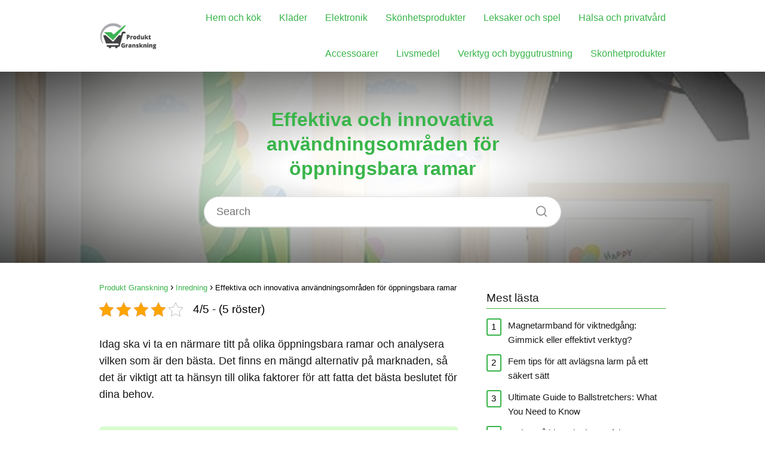

--- FILE ---
content_type: text/html; charset=UTF-8
request_url: https://produktgranskning.com/inredning/oppningsbar-ram/
body_size: 22203
content:
<!DOCTYPE html><html lang="sv-SE" prefix="og: https://ogp.me/ns#" ><head><script data-no-optimize="1">var litespeed_docref=sessionStorage.getItem("litespeed_docref");litespeed_docref&&(Object.defineProperty(document,"referrer",{get:function(){return litespeed_docref}}),sessionStorage.removeItem("litespeed_docref"));</script> <meta charset="UTF-8"><meta name="viewport" content="width=device-width, initial-scale=1.0, maximum-scale=2.0"><title>≫ Effektiva och innovativa användningsområden för öppningsbara ramar 2026 - Produkt Granskning</title><meta name="description" content="Idag ska vi ta en närmare titt på olika öppningsbara ramar och analysera vilken som är den bästa. Det finns en mängd alternativ på marknaden, så det är"/><meta name="robots" content="follow, index, max-snippet:-1, max-video-preview:-1, max-image-preview:large"/><link rel="canonical" href="https://produktgranskning.com/inredning/oppningsbar-ram/" /><meta property="og:locale" content="sv_SE" /><meta property="og:type" content="article" /><meta property="og:title" content="≫ Effektiva och innovativa användningsområden för öppningsbara ramar 2026 - Produkt Granskning" /><meta property="og:description" content="Idag ska vi ta en närmare titt på olika öppningsbara ramar och analysera vilken som är den bästa. Det finns en mängd alternativ på marknaden, så det är" /><meta property="og:url" content="https://produktgranskning.com/inredning/oppningsbar-ram/" /><meta property="og:site_name" content="Produkt Granskning" /><meta property="article:tag" content="oppningsbar ram" /><meta property="article:section" content="Inredning" /><meta property="og:image" content="https://produktgranskning.com/wp-content/uploads/2023/12/unaibber-bildram-barnritningar-a4-barnkonst-bildram-a4-ppbar-bildram.jpg" /><meta property="og:image:secure_url" content="https://produktgranskning.com/wp-content/uploads/2023/12/unaibber-bildram-barnritningar-a4-barnkonst-bildram-a4-ppbar-bildram.jpg" /><meta property="og:image:width" content="500" /><meta property="og:image:height" content="500" /><meta property="og:image:alt" content="Unaibber bildram barnritningar A4 – barnkonst bildram A4 öppbar, bildram barnritningar, bildram öppningsbar, speciellt för barnteckningar och -bilder (brun)" /><meta property="og:image:type" content="image/jpeg" /><meta property="article:published_time" content="2024-02-27T15:20:25+00:00" /><meta name="twitter:card" content="summary_large_image" /><meta name="twitter:title" content="≫ Effektiva och innovativa användningsområden för öppningsbara ramar 2026 - Produkt Granskning" /><meta name="twitter:description" content="Idag ska vi ta en närmare titt på olika öppningsbara ramar och analysera vilken som är den bästa. Det finns en mängd alternativ på marknaden, så det är" /><meta name="twitter:site" content="@Lena" /><meta name="twitter:creator" content="@Lena" /><meta name="twitter:image" content="https://produktgranskning.com/wp-content/uploads/2023/12/unaibber-bildram-barnritningar-a4-barnkonst-bildram-a4-ppbar-bildram.jpg" /><meta name="twitter:label1" content="Skriven av" /><meta name="twitter:data1" content="Lena Axelsson" /><meta name="twitter:label2" content="Lästid" /><meta name="twitter:data2" content="Mindre än en minut" /> <script type="application/ld+json" class="rank-math-schema-pro">{"@context":"https://schema.org","@graph":[{"@type":"Product","name":"Effektiva och innovativa anv\u00e4ndningsomr\u00e5den f\u00f6r \u00f6ppningsbara ramar","url":"https://produktgranskning.com/inredning/oppningsbar-ram/","description":"Idag ska vi ta en n\u00e4rmare titt p\u00e5 olika \u00f6ppningsbara ramar och analysera vilken som \u00e4r den b\u00e4sta. Det finns en m\u00e4ngd alternativ p\u00e5 marknaden, s\u00e5 det \u00e4r viktigt att ta h\u00e4nsyn till olika faktorer f\u00f6r att fatta det b\u00e4sta beslutet f\u00f6r dina behov.","image":{"@type":"ImageObject","url":"https://produktgranskning.com/wp-content/uploads/2023/12/unaibber-bildram-barnritningar-a4-barnkonst-bildram-a4-ppbar-bildram.jpg"},"review":{"@type":"Review","datePublished":"2024-02-27T15:20:25+00:00","dateModified":"2024-02-27T15:20:25+00:00","author":{"@type":"Person","name":"Lena Axelsson"},"reviewRating":{"@type":"Rating","ratingValue":"4.7","worstRating":"1","bestRating":"5"}},"@id":"https://produktgranskning.com/inredning/oppningsbar-ram/#schema-38945","mainEntityOfPage":{"@id":"https://produktgranskning.com/inredning/oppningsbar-ram/#webpage"}},{"@type":["Person","Organization"],"@id":"https://produktgranskning.com/#person","name":"Produkt Granskning","sameAs":["https://twitter.com/Lena"],"logo":{"@type":"ImageObject","@id":"https://produktgranskning.com/#logo","url":"https://produktgranskning.com/wp-content/uploads/2023/11/cropped-produkt-grabskning-logo.jpg","contentUrl":"https://produktgranskning.com/wp-content/uploads/2023/11/cropped-produkt-grabskning-logo.jpg","caption":"Produkt Granskning","inLanguage":"sv-SE","width":"528","height":"238"},"image":{"@type":"ImageObject","@id":"https://produktgranskning.com/#logo","url":"https://produktgranskning.com/wp-content/uploads/2023/11/cropped-produkt-grabskning-logo.jpg","contentUrl":"https://produktgranskning.com/wp-content/uploads/2023/11/cropped-produkt-grabskning-logo.jpg","caption":"Produkt Granskning","inLanguage":"sv-SE","width":"528","height":"238"}},{"@type":"WebSite","@id":"https://produktgranskning.com/#website","url":"https://produktgranskning.com","name":"Produkt Granskning","publisher":{"@id":"https://produktgranskning.com/#person"},"inLanguage":"sv-SE"},{"@type":"ImageObject","@id":"https://produktgranskning.com/wp-content/uploads/2023/12/unaibber-bildram-barnritningar-a4-barnkonst-bildram-a4-ppbar-bildram.jpg","url":"https://produktgranskning.com/wp-content/uploads/2023/12/unaibber-bildram-barnritningar-a4-barnkonst-bildram-a4-ppbar-bildram.jpg","width":"500","height":"500","caption":"Unaibber bildram barnritningar A4 \u2013 barnkonst bildram A4 \u00f6ppbar, bildram barnritningar, bildram \u00f6ppningsbar, speciellt f\u00f6r barnteckningar och -bilder (brun)","inLanguage":"sv-SE"},{"@type":"ItemPage","@id":"https://produktgranskning.com/inredning/oppningsbar-ram/#webpage","url":"https://produktgranskning.com/inredning/oppningsbar-ram/","name":"\u226b Effektiva och innovativa anv\u00e4ndningsomr\u00e5den f\u00f6r \u00f6ppningsbara ramar 2026 - Produkt Granskning","datePublished":"2024-02-27T15:20:25+00:00","dateModified":"2024-02-27T15:20:25+00:00","isPartOf":{"@id":"https://produktgranskning.com/#website"},"primaryImageOfPage":{"@id":"https://produktgranskning.com/wp-content/uploads/2023/12/unaibber-bildram-barnritningar-a4-barnkonst-bildram-a4-ppbar-bildram.jpg"},"inLanguage":"sv-SE"},{"@type":"Person","@id":"https://produktgranskning.com/inredning/oppningsbar-ram/#author","name":"Lena Axelsson","image":{"@type":"ImageObject","@id":"https://produktgranskning.com/wp-content/uploads/2023/11/Lena-150x150.jpg","url":"https://produktgranskning.com/wp-content/uploads/2023/11/Lena-150x150.jpg","caption":"Lena Axelsson","inLanguage":"sv-SE"},"sameAs":["https://produktgranskning.com"]},{"@type":"BlogPosting","headline":"\u226b Effektiva och innovativa anv\u00e4ndningsomr\u00e5den f\u00f6r \u00f6ppningsbara ramar 2026 - Produkt Granskning","datePublished":"2024-02-27T15:20:25+00:00","dateModified":"2024-02-27T15:20:25+00:00","articleSection":"Inredning","author":{"@id":"https://produktgranskning.com/inredning/oppningsbar-ram/#author","name":"Lena Axelsson"},"publisher":{"@id":"https://produktgranskning.com/#person"},"description":"Idag ska vi ta en n\u00e4rmare titt p\u00e5 olika \u00f6ppningsbara ramar och analysera vilken som \u00e4r den b\u00e4sta. Det finns en m\u00e4ngd alternativ p\u00e5 marknaden, s\u00e5 det \u00e4r","name":"\u226b Effektiva och innovativa anv\u00e4ndningsomr\u00e5den f\u00f6r \u00f6ppningsbara ramar 2026 - Produkt Granskning","@id":"https://produktgranskning.com/inredning/oppningsbar-ram/#richSnippet","isPartOf":{"@id":"https://produktgranskning.com/inredning/oppningsbar-ram/#webpage"},"image":{"@id":"https://produktgranskning.com/wp-content/uploads/2023/12/unaibber-bildram-barnritningar-a4-barnkonst-bildram-a4-ppbar-bildram.jpg"},"inLanguage":"sv-SE","mainEntityOfPage":{"@id":"https://produktgranskning.com/inredning/oppningsbar-ram/#webpage"}}]}</script> <link rel="alternate" type="application/rss+xml" title="Produkt Granskning &raquo; Webbflöde" href="https://produktgranskning.com/feed/" /><link rel="alternate" type="application/rss+xml" title="Produkt Granskning &raquo; Kommentarsflöde" href="https://produktgranskning.com/comments/feed/" /><link rel="alternate" type="application/rss+xml" title="Produkt Granskning &raquo; Kommentarsflöde för Effektiva och innovativa användningsområden för öppningsbara ramar" href="https://produktgranskning.com/inredning/oppningsbar-ram/feed/" /><link rel="alternate" title="oEmbed (JSON)" type="application/json+oembed" href="https://produktgranskning.com/wp-json/oembed/1.0/embed?url=https%3A%2F%2Fproduktgranskning.com%2Finredning%2Foppningsbar-ram%2F" /><link rel="alternate" title="oEmbed (XML)" type="text/xml+oembed" href="https://produktgranskning.com/wp-json/oembed/1.0/embed?url=https%3A%2F%2Fproduktgranskning.com%2Finredning%2Foppningsbar-ram%2F&#038;format=xml" /><style id='wp-img-auto-sizes-contain-inline-css' type='text/css'>img:is([sizes=auto i],[sizes^="auto," i]){contain-intrinsic-size:3000px 1500px}
/*# sourceURL=wp-img-auto-sizes-contain-inline-css */</style><link data-optimized="2" rel="stylesheet" href="https://produktgranskning.com/wp-content/litespeed/css/332301c5b7ef6d789b306af381cab1f1.css?ver=27db6" /><style id='classic-theme-styles-inline-css' type='text/css'>/*! This file is auto-generated */
.wp-block-button__link{color:#fff;background-color:#32373c;border-radius:9999px;box-shadow:none;text-decoration:none;padding:calc(.667em + 2px) calc(1.333em + 2px);font-size:1.125em}.wp-block-file__button{background:#32373c;color:#fff;text-decoration:none}
/*# sourceURL=/wp-includes/css/classic-themes.min.css */</style><style id='admin-bar-inline-css' type='text/css'>/* Hide CanvasJS credits for P404 charts specifically */
    #p404RedirectChart .canvasjs-chart-credit {
        display: none !important;
    }
    
    #p404RedirectChart canvas {
        border-radius: 6px;
    }

    .p404-redirect-adminbar-weekly-title {
        font-weight: bold;
        font-size: 14px;
        color: #fff;
        margin-bottom: 6px;
    }

    #wpadminbar #wp-admin-bar-p404_free_top_button .ab-icon:before {
        content: "\f103";
        color: #dc3545;
        top: 3px;
    }
    
    #wp-admin-bar-p404_free_top_button .ab-item {
        min-width: 80px !important;
        padding: 0px !important;
    }
    
    /* Ensure proper positioning and z-index for P404 dropdown */
    .p404-redirect-adminbar-dropdown-wrap { 
        min-width: 0; 
        padding: 0;
        position: static !important;
    }
    
    #wpadminbar #wp-admin-bar-p404_free_top_button_dropdown {
        position: static !important;
    }
    
    #wpadminbar #wp-admin-bar-p404_free_top_button_dropdown .ab-item {
        padding: 0 !important;
        margin: 0 !important;
    }
    
    .p404-redirect-dropdown-container {
        min-width: 340px;
        padding: 18px 18px 12px 18px;
        background: #23282d !important;
        color: #fff;
        border-radius: 12px;
        box-shadow: 0 8px 32px rgba(0,0,0,0.25);
        margin-top: 10px;
        position: relative !important;
        z-index: 999999 !important;
        display: block !important;
        border: 1px solid #444;
    }
    
    /* Ensure P404 dropdown appears on hover */
    #wpadminbar #wp-admin-bar-p404_free_top_button .p404-redirect-dropdown-container { 
        display: none !important;
    }
    
    #wpadminbar #wp-admin-bar-p404_free_top_button:hover .p404-redirect-dropdown-container { 
        display: block !important;
    }
    
    #wpadminbar #wp-admin-bar-p404_free_top_button:hover #wp-admin-bar-p404_free_top_button_dropdown .p404-redirect-dropdown-container {
        display: block !important;
    }
    
    .p404-redirect-card {
        background: #2c3338;
        border-radius: 8px;
        padding: 18px 18px 12px 18px;
        box-shadow: 0 2px 8px rgba(0,0,0,0.07);
        display: flex;
        flex-direction: column;
        align-items: flex-start;
        border: 1px solid #444;
    }
    
    .p404-redirect-btn {
        display: inline-block;
        background: #dc3545;
        color: #fff !important;
        font-weight: bold;
        padding: 5px 22px;
        border-radius: 8px;
        text-decoration: none;
        font-size: 17px;
        transition: background 0.2s, box-shadow 0.2s;
        margin-top: 8px;
        box-shadow: 0 2px 8px rgba(220,53,69,0.15);
        text-align: center;
        line-height: 1.6;
    }
    
    .p404-redirect-btn:hover {
        background: #c82333;
        color: #fff !important;
        box-shadow: 0 4px 16px rgba(220,53,69,0.25);
    }
    
    /* Prevent conflicts with other admin bar dropdowns */
    #wpadminbar .ab-top-menu > li:hover > .ab-item,
    #wpadminbar .ab-top-menu > li.hover > .ab-item {
        z-index: auto;
    }
    
    #wpadminbar #wp-admin-bar-p404_free_top_button:hover > .ab-item {
        z-index: 999998 !important;
    }
    
/*# sourceURL=admin-bar-inline-css */</style><style id='asap-style-inline-css' type='text/css'>body {font-family: 'Maven Pro', sans-serif !important;background: #FFFFFF;font-weight: 400 !important;}h1,h2,h3,h4,h5,h6 {font-family: 'Maven Pro', sans-serif !important;font-weight: 600;line-height: 1.3;}h1 {color:#181818}h2,h5,h6{color:#181818}h3{color:#181818}h4{color:#181818}.article-loop p,.article-loop-featured p,.article-loop h2,.article-loop h3,.article-loop h4,.article-loop-featured h2,.article-loop-featured h3,.article-loop span.entry-title, .related-posts p,.last-post-sidebar p,.woocommerce-loop-product__title {font-family: 'Maven Pro', sans-serif !important;font-size: 18px !important;font-weight: 400 !important;}.article-loop .show-extract p,.article-loop .show-extract span {font-family: 'Maven Pro', sans-serif !important;font-weight: 400 !important;}a {color: #39b54a;}.the-content .post-index span,.des-category .post-index span {font-size:18px;}.the-content .post-index li,.the-content .post-index a,.des-category .post-index li,.des-category .post-index a,.comment-respond > p > span > a,.asap-pros-cons-title span,.asap-pros-cons ul li span,.woocommerce #reviews #comments ol.commentlist li .comment-text p,.woocommerce #review_form #respond p,.woocommerce .comment-reply-title,.woocommerce form .form-row label, .woocommerce-page form .form-row label {font-size: calc(18px - 2px);}.content-tags a,.tagcloud a {border:1px solid #39b54a;}.content-tags a:hover,.tagcloud a:hover {color: #39b54a99;}p,.the-content ul li,.the-content ol li {color: #181818;font-size: 18px;line-height: 1.6;}.comment-author cite,.primary-sidebar ul li a,.woocommerce ul.products li.product .price,span.asap-author,.content-cluster .show-extract span {color: #181818;}.comment-body p,#commentform input,#commentform textarea{font-size: calc(18px - 2px);}.social-title,.primary-sidebar ul li a {font-size: calc(18px - 3px);}.breadcrumb a,.breadcrumb span,.woocommerce .woocommerce-breadcrumb {font-size: calc(18px - 5px);}.content-footer p,.content-footer li,.search-header input:not([type=submit]):not([type=radio]):not([type=checkbox]):not([type=file]) {font-size: calc(18px - 4px) !important;}.search-header input:not([type=submit]):not([type=radio]):not([type=checkbox]):not([type=file]) {border:1px solid #39b54a26 !important;}h1 {font-size: 38px;}h2 {font-size: 32px;}h3 {font-size: 28px;}h4 {font-size: 23px;}.site-header,#cookiesbox {background: #ffffff;}.site-header-wc a span.count-number {border:1px solid #39b54a;}.content-footer {background: #ffffff;}.comment-respond > p,.area-comentarios ol > p,.error404 .content-loop p + p,.search .content-loop .search-home + p {border-bottom:1px solid #39b54a}.pagination a,.nav-links a,.woocommerce #respond input#submit,.woocommerce a.button, .woocommerce button.button,.woocommerce input.button,.woocommerce #respond input#submit.alt,.woocommerce a.button.alt,.woocommerce button.button.alt,.woocommerce input.button.alt,.wpcf7-form input.wpcf7-submit {background: #39b54a;color: #ffffff !important;}.woocommerce div.product .woocommerce-tabs ul.tabs li.active {border-bottom: 2px solid #39b54a;}.pagination a:hover,.nav-links a:hover {background: #39b54aB3;}.article-loop a span.entry-title{color:#181818 !important;}.article-loop a:hover p,.article-loop a:hover h2,.article-loop a:hover h3,.article-loop a:hover span.entry-title {color: #39b54a !important;}.article-loop.custom-links a:hover span.entry-title,.asap-loop-horizontal .article-loop a:hover span.entry-title {color: #181818 !important;}#commentform input,#commentform textarea {border: 2px solid #39b54a;font-weight: 400 !important;}.content-loop {max-width: 980px;}.site-header-content,.site-header-content-top {max-width: 980px;}.content-footer {max-width: calc(980px - 32px); }.content-footer-social {background: #ffffff1A;}.content-single {max-width: 980px;}.content-page {max-width: 980px;}.content-wc {max-width: 980px;}.reply a,.go-top {background: #39b54a;color: #ffffff;}.reply a {border: 2px solid #39b54a;}#commentform input[type=submit] {background: #39b54a;color: #ffffff;}.site-header a,header,header label {color: #39b54a;}.content-footer a,.content-footer p,.content-footer .widget-area {color: #39b54a;}header .line {background: #39b54a;}.site-logo img {max-width: 160px;width:100%;}.content-footer .logo-footer img {max-width: 160px;}.search-header {margin-left: 0px;}.primary-sidebar {width:300px;}p.sidebar-title {font-size:calc(18px + 1px);}.comment-respond > p,.area-comentarios ol > p,.asap-subtitle {font-size:calc(18px + 2px);}.popular-post-sidebar ol a {color:#181818;font-size:calc(18px - 2px);}.popular-post-sidebar ol li:before,.primary-sidebar div ul li:before {border-color: #39b54a;}.search-form input[type=submit] {background:#ffffff;}.search-form {border:2px solid #39b54a;}.sidebar-title:after,.archive .content-loop h1:after {background:#39b54a;}.single-nav .nav-prev a:before, .single-nav .nav-next a:before {border-color:#39b54a;}.single-nav a {color:#181818;font-size:calc(18px - 3px);}.the-content .post-index {border-top:2px solid #39b54a;}.the-content .post-index #show-table {color:#39b54a;font-size: calc(18px - 3px);font-weight: 400;}.the-content .post-index .btn-show {font-size: calc(18px - 3px) !important;}.search-header form {width:200px;}.site-header .site-header-wc svg {stroke:#39b54a;}.item-featured {color:#FFFFFF;background:#e88330;}.item-new {color:#FFFFFF;background:#e83030;}.asap-style1.asap-popular ol li:before {border:1px solid #181818;}.asap-style2.asap-popular ol li:before {border:2px solid #39b54a;}.checkbox .check-table svg {stroke:#39b54a;}.article-content,#commentform input, #commentform textarea,.reply a,.woocommerce #respond input#submit, .woocommerce #respond input#submit.alt,.woocommerce-address-fields__field-wrapper input,.woocommerce-EditAccountForm input,.wpcf7-form input,.wpcf7-form textarea,.wpcf7-form input.wpcf7-submit {border-radius:10px !important;}.pagination a, .pagination span, .nav-links a {border-radius:50%;min-width:2.5rem;}.reply a {padding:6px 8px !important;}.asap-icon,.asap-icon-single {border-radius:50%;}.asap-icon{margin-right:1px;padding:.6rem !important;}.content-footer-social {border-top-left-radius:10px;border-top-right-radius:10px;}.item-featured,.item-new {border-radius:2px;}.content-item-category > span {border-top-left-radius: 3px;border-top-right-radius: 3px;}.woocommerce span.onsale,.woocommerce a.button,.woocommerce button.button, .woocommerce input.button, .woocommerce a.button.alt, .woocommerce button.button.alt, .woocommerce input.button.alt,.product-gallery-summary .quantity input,#add_payment_method table.cart input,.woocommerce-cart table.cart input, .woocommerce-checkout table.cart input,.woocommerce div.product form.cart .variations select {border-radius:2rem !important;}.search-home input {border-radius:2rem !important;padding: 0.875rem 1.25rem !important;}.search-home button.s-btn {margin-right:1.25rem !important;}#cookiesbox p,#cookiesbox a {color: #39b54a;}#cookiesbox button {background: #39b54a;color:#ffffff;}@media (max-width: 1050px) and (min-width:481px) {.article-loop-featured .article-image-featured {border-radius: 10px !important;}}@media (min-width:1050px) { ul.sub-menu,ul.sub-menu li {border-radius:10px;}.search-header input {border-radius:2rem !important;padding: 0 0 0 .85rem !important;}.search-header button.s-btn {width:2.65rem !important;}.site-header .asap-icon svg { stroke: #39b54a !important;}}@media (min-width:1050px) {.content-footer {border-top-left-radius:10px;border-top-right-radius:10px;}}.article-content {height:196px;}.content-thin .content-cluster .article-content {height:160px !important;}.last-post-sidebar .article-content {height: 140px;margin-bottom: 8px}.related-posts .article-content {height: 120px;}.asap-box-design .article-content:not(.asap-box-design .last-post-sidebar .article-content) {min-height:196px;}.asap-box-design .related-posts .article-content {min-height:120px !important;}.asap-box-design .content-thin .content-cluster .article-content {heigth:160px !important;min-height:160px !important;}@media (max-width:1050px) { .last-post-sidebar .article-content,.related-posts .article-content {height: 150px !important}}@media (max-width: 480px) {.article-content {height: 180px}}@media (min-width:480px){.asap-loop-horizontal .content-thin .asap-columns-1 .content-cluster .article-image,.asap-loop-horizontal .content-thin .asap-columns-1 .content-cluster .article-content {height:100% !important;}.asap-loop-horizontal .asap-columns-1 .article-image:not(.asap-loop-horizontal .last-post-sidebar .asap-columns-1 .article-image), .asap-loop-horizontal .asap-columns-1 .article-content:not(.asap-loop-horizontal .last-post-sidebar .asap-columns-1 .article-content) {height:100% !important;}.asap-loop-horizontal .asap-columns-2 .article-image,.asap-loop-horizontal .asap-columns-2 .article-content,.asap-loop-horizontal .content-thin .asap-columns-2 .content-cluster .article-image,.asap-loop-horizontal .content-thin .asap-columns-2 .content-cluster .article-content {min-height:140px !important;height:100% !important;}.asap-loop-horizontal .asap-columns-3 .article-image,.asap-loop-horizontal .asap-columns-3 .article-content,.asap-loop-horizontal .content-thin .asap-columns-3 .content-cluster .article-image,.asap-loop-horizontal .content-thin .asap-columns-3 .content-cluster .article-content {min-height:120px !important;height:100% !important;}.asap-loop-horizontal .asap-columns-4 .article-image,.asap-loop-horizontal .asap-columns-4 .article-content,.asap-loop-horizontal .content-thin .asap-columns-4 .content-cluster .article-image,.asap-loop-horizontal .content-thin .asap-columns-4.content-cluster .article-content {min-height:100px !important;height:100% !important;}.asap-loop-horizontal .asap-columns-5 .article-image,.asap-loop-horizontal .asap-columns-5 .article-content,.asap-loop-horizontal .content-thin .asap-columns-5 .content-cluster .article-image,.asap-loop-horizontal .content-thin .asap-columns-5 .content-cluster .article-content {min-height:90px !important;height:100% !important;}}.article-loop .article-image,.article-loop a p,.article-loop img,.article-image-featured,input,textarea,a { transition:all .2s; }.article-loop:hover .article-image,.article-loop:hover img{transform:scale(1.05) }.the-content .post-index #index-table{display:none;}@media(max-width: 480px) {h1, .archive .content-loop h1 {font-size: calc(38px - 8px);}h2 {font-size: calc(32px - 4px);}h3 {font-size: calc(28px - 4px);}.article-loop-featured .article-image-featured {border-radius: 10px !important;}}@media(min-width:1050px) {.content-thin {width: calc(95% - 300px);}#menu>ul {font-size: calc(18px - 2px);} #menu ul .menu-item-has-children:after {border: solid #39b54a;border-width: 0 2px 2px 0;}}@media(max-width:1050px) {#menu ul li .sub-menu li a:hover { color:#39b54a !important;}#menu ul>li ul>li>a{font-size: calc(18px - 2px);}} .asap-box-design .last-post-sidebar .article-content { min-height:140px;}.asap-box-design .last-post-sidebar .article-loop {margin-bottom:.85rem !important;} .asap-box-design .last-post-sidebar article:last-child { margin-bottom:2rem !important;}.the-content ul:not(#index-table) li::marker {color: #39b54a;}.the-content ol:not(.post-index ol) > li::before {content: counter(li);counter-increment: li;left: -1.5em;top: 65%;color:#ffffff;background: #39b54a;height: 1.4em;min-width: 1.22em;padding: 1px 1px 1px 2px;border-radius: 6px;border: 1px solid #39b54a;line-height: 1.5em;font-size: 22px;text-align: center;font-weight: normal;float: left !important;margin-right: 16px;margin-top: 8px;}.the-content ol:not(.post-index ol) {counter-reset: li;list-style: none;padding: 0;margin-bottom: 2rem;text-shadow: 0 1px 0 rgb(255 255 255 / 50%);}.the-content ol:not(.post-index ol) > li {position: relative;display: block;padding: 0.5rem 0 0;margin: 0.5rem 0 1.25rem !important;border-radius: 10px;text-decoration: none;margin-left: 2px;}.asap-date-loop {font-size: calc(18px - 5px) !important;text-align:center;}.the-content h2:before,.the-content h2 span:before {margin-top: -70px;height: 70px; }.asap-hero:after {background: radial-gradient(ellipse at center, #ffffff 18%,#000000d1 100%);}.asap-hero-content h1,.asap-hero-content p {color:#39b54a !important;}@media (max-width: 1050px) {.content-page,.content-single {padding-top: 0 !important;}}@media (max-width: 1050px) {.asap-hero {height: 360px;}.category .asap-hero {height: 300px !important;}.asap-hero-content {padding-top: 3.5rem !important;}}.content-footer {padding:0;}.content-footer p {margin-bottom:0 !important;}.content-footer .widget-area {margin-bottom: 0rem;padding:1rem;}.content-footer li:first-child:before {content: '';padding: 0;}.content-footer li:before {content: '|';padding: 0 7px 0 5px;color: #fff;opacity: .4;}.content-footer li {list-style-type: none;display: inline;font-size: 15px;}.content-footer .widget-title {display: none;}.content-footer {background: #ffffff;}.content-footer-social {max-width: calc(980px - 32px);}@media (max-width:1050px) {.content-footer {padding-bottom:44px;}}
/*# sourceURL=asap-style-inline-css */</style> <script type="litespeed/javascript" data-src="https://produktgranskning.com/wp-includes/js/jquery/jquery.min.js" id="jquery-core-js"></script> <script id="cegg-price-alert-js-extra" type="litespeed/javascript">var ceggPriceAlert={"ajaxurl":"https://produktgranskning.com/wp-admin/admin-ajax.php","nonce":"944d60892f"}</script> <link rel='shortlink' href='https://produktgranskning.com/?p=2962' /><style>.woocommerce-tabs .enlazatom-content {margin-top:3rem !important;} .enlazatom-show-box {background:#d8f3dc !important;color:#181818 !important; box-shadow:0 2px 4px rgba(0,0,0,15%); border-radius:5px !important; padding-right:90px !important; }.enlazatom-show-box span, .enlazatom-show-plane span, .enlazatom-show-plane a, .enlazatom-a-plane a, span.enlazatom-title-box, a.enlazatom-a-plane {font-size:17px;word-break: break-word;}.enlazatom-show-plane span, span.enlazatom-title-box {font-weight: bold;}.enlazatom-show-box:hover {background:#d8f3dcB3 !important;}.enlazatom-show-box:hover div.btn{background:#46c700B3 !important;}.chevron::before {color:#181818 !important;}.enlazatom-show-box div.btn {background:#46c700 !important;}.enlazatom-title-box {font-weight:bold;margin-bottom:10px !important;display: block;}.enlazatom-show-box span {padding:20px;}.enlazatom-content {margin-bottom:3rem;margin-top:1rem;}.enlazatom-content div.enlazatom-a-plane {margin:16px 0;}.enlazatom-show-box {display:flex;overflow:hidden !important;margin-bottom:22px;align-items: center;padding:0 1rem 0 0;line-height:1.4;}.enlazatom-show-plane {margin-top: 22px;margin-bottom: 22px;}.enlazatom-show-plane div {display: inline !important;}.enlazatom-show-box:hover {text-decoration:none;}.enlazatom-show-box img {max-width:100px;border:none !important;margin-right:5px;}.enlazatom-show-box {position:relative;text-decoration:none !important;}.enlazatom-show-box div.btn {border: none;font-weight: 700;width: 80px;height: 100%;min-height:60px;position: absolute;right: 0;top: 0;text-align:center;display: flex;align-items: center;justify-content: center;}.chevron::before {border-style: solid;border-width: 0.25em 0.25em 0 0;content: '';display: inline-block;height: 0.45em;position: relative;transform: rotate(-45deg);width: 0.45em;margin-left:-2px;}.chevron.right:before {left: 0;transform: rotate(45deg);}@media (max-width:768px) {.enlazatom-disable-image-mobile img, .enlazatom-disable-cta-mobile .btn{display:none !important;}.enlazatom-show-box.enlazatom-disable-cta-mobile {padding-right: 20px !important;}}</style> <script type="application/ld+json">{
    "@context": "https://schema.org/",
    "@type": "CreativeWorkSeries",
    "name": "Effektiva och innovativa användningsområden för öppningsbara ramar",
    "aggregateRating": {
        "@type": "AggregateRating",
        "ratingValue": "4",
        "bestRating": "5",
        "ratingCount": "5"
    }
}</script><meta name="theme-color" content="#ffffff"><link rel="preload" as="image" href="https://produktgranskning.com/wp-content/uploads/2023/12/unaibber-bildram-barnritningar-a4-barnkonst-bildram-a4-ppbar-bildram.jpg" imagesrcset="https://produktgranskning.com/wp-content/uploads/2023/12/unaibber-bildram-barnritningar-a4-barnkonst-bildram-a4-ppbar-bildram.jpg 500w, https://produktgranskning.com/wp-content/uploads/2023/12/unaibber-bildram-barnritningar-a4-barnkonst-bildram-a4-ppbar-bildram-300x300.jpg 300w, https://produktgranskning.com/wp-content/uploads/2023/12/unaibber-bildram-barnritningar-a4-barnkonst-bildram-a4-ppbar-bildram-150x150.jpg 150w" imagesizes="(max-width: 500px) 100vw, 500px" /> <script type="application/ld+json">{"@context":"http:\/\/schema.org","@type":"Organization","name":"Produkt Granskning","alternateName":"Produkt Granskning - Hitta &auml;rliga analyser och recensioner av olika produkter. Ta v&auml;lgrundade k&ouml;pbeslut med v&aring;r objektiva information och betyg. Uppt&auml;ck det b&auml;sta valet f&ouml;r dina behov.","url":"https:\/\/produktgranskning.com","logo":"https:\/\/produktgranskning.com\/wp-content\/uploads\/2023\/11\/cropped-produkt-grabskning-logo.jpg"}</script>  <script type="application/ld+json">{"@context":"https:\/\/schema.org","@type":"Article","mainEntityOfPage":{"@type":"WebPage","@id":"https:\/\/produktgranskning.com\/inredning\/oppningsbar-ram\/"},"headline":"Effektiva och innovativa anv\u00e4ndningsomr\u00e5den f\u00f6r \u00f6ppningsbara ramar","image":{"@type":"ImageObject","url":"https:\/\/produktgranskning.com\/wp-content\/uploads\/2023\/12\/unaibber-bildram-barnritningar-a4-barnkonst-bildram-a4-ppbar-bildram.jpg"},"author":{"@type":"Person","name":"Lena Axelsson","sameAs":"https:\/\/produktgranskning.com\/author\/lena\/"},"publisher":{"@type":"Organization","name":"Produkt Granskning","logo":{"@type":"ImageObject","url":"https:\/\/produktgranskning.com\/wp-content\/uploads\/2023\/11\/cropped-produkt-grabskning-logo.jpg"}},"datePublished":"2024-02-27 15:20","dateModified":"2024-02-27 15:20"}</script> <link rel="icon" href="https://produktgranskning.com/wp-content/uploads/2023/11/cropped-produkt-grabskning-icon-32x32.jpg" sizes="32x32" /><link rel="icon" href="https://produktgranskning.com/wp-content/uploads/2023/11/cropped-produkt-grabskning-icon-192x192.jpg" sizes="192x192" /><link rel="apple-touch-icon" href="https://produktgranskning.com/wp-content/uploads/2023/11/cropped-produkt-grabskning-icon-180x180.jpg" /><meta name="msapplication-TileImage" content="https://produktgranskning.com/wp-content/uploads/2023/11/cropped-produkt-grabskning-icon-270x270.jpg" /><style type="text/css" id="wp-custom-css">h2 {
    margin: 10px 0;
    border-bottom: 2px solid #1e73be;
}

::selection {
    background: #2E282A;
    color: #fff;
}

/* Estilos específicos para la clase 'the-content' */
.the-content h2 {
    margin-top: 2.5rem !important;
    margin-bottom: 1rem !important;
    color: #253439;
    background: #d6fccd;
    font-weight: 600;
    text-align: center;
    padding: 5px 0;
    border-radius: 7px;
}

.the-content h2:before {
    display: block;
    content: " ";
    margin-top: -70px;
    height: 70px;
    visibility: hidden;
}

/* Estilos para tablas */
table {
    width: 90%;
    border-collapse: collapse;
    margin: 20px auto;
    border: 1px solid black;
}

th, td {
    border: 1px solid black;
    padding: 8px;
    text-align: center;
}

th {
    background-color: #2471a3;
}

tr:nth-child(even) {
    background-color: #ffffff;
}

@media (max-width: 768px) {
    table {
        width: 100%;
    }
}</style><style id='global-styles-inline-css' type='text/css'>:root{--wp--preset--aspect-ratio--square: 1;--wp--preset--aspect-ratio--4-3: 4/3;--wp--preset--aspect-ratio--3-4: 3/4;--wp--preset--aspect-ratio--3-2: 3/2;--wp--preset--aspect-ratio--2-3: 2/3;--wp--preset--aspect-ratio--16-9: 16/9;--wp--preset--aspect-ratio--9-16: 9/16;--wp--preset--color--black: #000000;--wp--preset--color--cyan-bluish-gray: #abb8c3;--wp--preset--color--white: #ffffff;--wp--preset--color--pale-pink: #f78da7;--wp--preset--color--vivid-red: #cf2e2e;--wp--preset--color--luminous-vivid-orange: #ff6900;--wp--preset--color--luminous-vivid-amber: #fcb900;--wp--preset--color--light-green-cyan: #7bdcb5;--wp--preset--color--vivid-green-cyan: #00d084;--wp--preset--color--pale-cyan-blue: #8ed1fc;--wp--preset--color--vivid-cyan-blue: #0693e3;--wp--preset--color--vivid-purple: #9b51e0;--wp--preset--gradient--vivid-cyan-blue-to-vivid-purple: linear-gradient(135deg,rgb(6,147,227) 0%,rgb(155,81,224) 100%);--wp--preset--gradient--light-green-cyan-to-vivid-green-cyan: linear-gradient(135deg,rgb(122,220,180) 0%,rgb(0,208,130) 100%);--wp--preset--gradient--luminous-vivid-amber-to-luminous-vivid-orange: linear-gradient(135deg,rgb(252,185,0) 0%,rgb(255,105,0) 100%);--wp--preset--gradient--luminous-vivid-orange-to-vivid-red: linear-gradient(135deg,rgb(255,105,0) 0%,rgb(207,46,46) 100%);--wp--preset--gradient--very-light-gray-to-cyan-bluish-gray: linear-gradient(135deg,rgb(238,238,238) 0%,rgb(169,184,195) 100%);--wp--preset--gradient--cool-to-warm-spectrum: linear-gradient(135deg,rgb(74,234,220) 0%,rgb(151,120,209) 20%,rgb(207,42,186) 40%,rgb(238,44,130) 60%,rgb(251,105,98) 80%,rgb(254,248,76) 100%);--wp--preset--gradient--blush-light-purple: linear-gradient(135deg,rgb(255,206,236) 0%,rgb(152,150,240) 100%);--wp--preset--gradient--blush-bordeaux: linear-gradient(135deg,rgb(254,205,165) 0%,rgb(254,45,45) 50%,rgb(107,0,62) 100%);--wp--preset--gradient--luminous-dusk: linear-gradient(135deg,rgb(255,203,112) 0%,rgb(199,81,192) 50%,rgb(65,88,208) 100%);--wp--preset--gradient--pale-ocean: linear-gradient(135deg,rgb(255,245,203) 0%,rgb(182,227,212) 50%,rgb(51,167,181) 100%);--wp--preset--gradient--electric-grass: linear-gradient(135deg,rgb(202,248,128) 0%,rgb(113,206,126) 100%);--wp--preset--gradient--midnight: linear-gradient(135deg,rgb(2,3,129) 0%,rgb(40,116,252) 100%);--wp--preset--font-size--small: 13px;--wp--preset--font-size--medium: 20px;--wp--preset--font-size--large: 36px;--wp--preset--font-size--x-large: 42px;--wp--preset--spacing--20: 0.44rem;--wp--preset--spacing--30: 0.67rem;--wp--preset--spacing--40: 1rem;--wp--preset--spacing--50: 1.5rem;--wp--preset--spacing--60: 2.25rem;--wp--preset--spacing--70: 3.38rem;--wp--preset--spacing--80: 5.06rem;--wp--preset--shadow--natural: 6px 6px 9px rgba(0, 0, 0, 0.2);--wp--preset--shadow--deep: 12px 12px 50px rgba(0, 0, 0, 0.4);--wp--preset--shadow--sharp: 6px 6px 0px rgba(0, 0, 0, 0.2);--wp--preset--shadow--outlined: 6px 6px 0px -3px rgb(255, 255, 255), 6px 6px rgb(0, 0, 0);--wp--preset--shadow--crisp: 6px 6px 0px rgb(0, 0, 0);}:where(.is-layout-flex){gap: 0.5em;}:where(.is-layout-grid){gap: 0.5em;}body .is-layout-flex{display: flex;}.is-layout-flex{flex-wrap: wrap;align-items: center;}.is-layout-flex > :is(*, div){margin: 0;}body .is-layout-grid{display: grid;}.is-layout-grid > :is(*, div){margin: 0;}:where(.wp-block-columns.is-layout-flex){gap: 2em;}:where(.wp-block-columns.is-layout-grid){gap: 2em;}:where(.wp-block-post-template.is-layout-flex){gap: 1.25em;}:where(.wp-block-post-template.is-layout-grid){gap: 1.25em;}.has-black-color{color: var(--wp--preset--color--black) !important;}.has-cyan-bluish-gray-color{color: var(--wp--preset--color--cyan-bluish-gray) !important;}.has-white-color{color: var(--wp--preset--color--white) !important;}.has-pale-pink-color{color: var(--wp--preset--color--pale-pink) !important;}.has-vivid-red-color{color: var(--wp--preset--color--vivid-red) !important;}.has-luminous-vivid-orange-color{color: var(--wp--preset--color--luminous-vivid-orange) !important;}.has-luminous-vivid-amber-color{color: var(--wp--preset--color--luminous-vivid-amber) !important;}.has-light-green-cyan-color{color: var(--wp--preset--color--light-green-cyan) !important;}.has-vivid-green-cyan-color{color: var(--wp--preset--color--vivid-green-cyan) !important;}.has-pale-cyan-blue-color{color: var(--wp--preset--color--pale-cyan-blue) !important;}.has-vivid-cyan-blue-color{color: var(--wp--preset--color--vivid-cyan-blue) !important;}.has-vivid-purple-color{color: var(--wp--preset--color--vivid-purple) !important;}.has-black-background-color{background-color: var(--wp--preset--color--black) !important;}.has-cyan-bluish-gray-background-color{background-color: var(--wp--preset--color--cyan-bluish-gray) !important;}.has-white-background-color{background-color: var(--wp--preset--color--white) !important;}.has-pale-pink-background-color{background-color: var(--wp--preset--color--pale-pink) !important;}.has-vivid-red-background-color{background-color: var(--wp--preset--color--vivid-red) !important;}.has-luminous-vivid-orange-background-color{background-color: var(--wp--preset--color--luminous-vivid-orange) !important;}.has-luminous-vivid-amber-background-color{background-color: var(--wp--preset--color--luminous-vivid-amber) !important;}.has-light-green-cyan-background-color{background-color: var(--wp--preset--color--light-green-cyan) !important;}.has-vivid-green-cyan-background-color{background-color: var(--wp--preset--color--vivid-green-cyan) !important;}.has-pale-cyan-blue-background-color{background-color: var(--wp--preset--color--pale-cyan-blue) !important;}.has-vivid-cyan-blue-background-color{background-color: var(--wp--preset--color--vivid-cyan-blue) !important;}.has-vivid-purple-background-color{background-color: var(--wp--preset--color--vivid-purple) !important;}.has-black-border-color{border-color: var(--wp--preset--color--black) !important;}.has-cyan-bluish-gray-border-color{border-color: var(--wp--preset--color--cyan-bluish-gray) !important;}.has-white-border-color{border-color: var(--wp--preset--color--white) !important;}.has-pale-pink-border-color{border-color: var(--wp--preset--color--pale-pink) !important;}.has-vivid-red-border-color{border-color: var(--wp--preset--color--vivid-red) !important;}.has-luminous-vivid-orange-border-color{border-color: var(--wp--preset--color--luminous-vivid-orange) !important;}.has-luminous-vivid-amber-border-color{border-color: var(--wp--preset--color--luminous-vivid-amber) !important;}.has-light-green-cyan-border-color{border-color: var(--wp--preset--color--light-green-cyan) !important;}.has-vivid-green-cyan-border-color{border-color: var(--wp--preset--color--vivid-green-cyan) !important;}.has-pale-cyan-blue-border-color{border-color: var(--wp--preset--color--pale-cyan-blue) !important;}.has-vivid-cyan-blue-border-color{border-color: var(--wp--preset--color--vivid-cyan-blue) !important;}.has-vivid-purple-border-color{border-color: var(--wp--preset--color--vivid-purple) !important;}.has-vivid-cyan-blue-to-vivid-purple-gradient-background{background: var(--wp--preset--gradient--vivid-cyan-blue-to-vivid-purple) !important;}.has-light-green-cyan-to-vivid-green-cyan-gradient-background{background: var(--wp--preset--gradient--light-green-cyan-to-vivid-green-cyan) !important;}.has-luminous-vivid-amber-to-luminous-vivid-orange-gradient-background{background: var(--wp--preset--gradient--luminous-vivid-amber-to-luminous-vivid-orange) !important;}.has-luminous-vivid-orange-to-vivid-red-gradient-background{background: var(--wp--preset--gradient--luminous-vivid-orange-to-vivid-red) !important;}.has-very-light-gray-to-cyan-bluish-gray-gradient-background{background: var(--wp--preset--gradient--very-light-gray-to-cyan-bluish-gray) !important;}.has-cool-to-warm-spectrum-gradient-background{background: var(--wp--preset--gradient--cool-to-warm-spectrum) !important;}.has-blush-light-purple-gradient-background{background: var(--wp--preset--gradient--blush-light-purple) !important;}.has-blush-bordeaux-gradient-background{background: var(--wp--preset--gradient--blush-bordeaux) !important;}.has-luminous-dusk-gradient-background{background: var(--wp--preset--gradient--luminous-dusk) !important;}.has-pale-ocean-gradient-background{background: var(--wp--preset--gradient--pale-ocean) !important;}.has-electric-grass-gradient-background{background: var(--wp--preset--gradient--electric-grass) !important;}.has-midnight-gradient-background{background: var(--wp--preset--gradient--midnight) !important;}.has-small-font-size{font-size: var(--wp--preset--font-size--small) !important;}.has-medium-font-size{font-size: var(--wp--preset--font-size--medium) !important;}.has-large-font-size{font-size: var(--wp--preset--font-size--large) !important;}.has-x-large-font-size{font-size: var(--wp--preset--font-size--x-large) !important;}
/*# sourceURL=global-styles-inline-css */</style><style id='egg-products-inline-css' type='text/css'>.cegg-price-color {color: #81d742;} .egg-container .btn-danger {background-color: #39b54a !important;border-color: #37ac47 !important;} .egg-container .btn-danger:hover,.egg-container .btn-danger:focus,.egg-container .btn-danger:active {background-color: #319a3f !important;border-color: #2f933c !important;}
/*# sourceURL=egg-products-inline-css */</style></head><body class="wp-singular single postid-2962 wp-theme-asap"><header class="site-header"><div class="site-header-content"><div class="site-logo"><a href="https://produktgranskning.com/" class="custom-logo-link" rel="home"><img data-lazyloaded="1" src="[data-uri]" width="528" height="238" data-src="https://produktgranskning.com/wp-content/uploads/2023/11/cropped-produkt-grabskning-logo.jpg" class="custom-logo" alt="Produkt Granskning" decoding="async" fetchpriority="high" data-srcset="https://produktgranskning.com/wp-content/uploads/2023/11/cropped-produkt-grabskning-logo.jpg 528w, https://produktgranskning.com/wp-content/uploads/2023/11/cropped-produkt-grabskning-logo-300x135.jpg 300w" data-sizes="(max-width: 528px) 100vw, 528px" /></a></div><div>
<input type="checkbox" id="btn-menu" />
<label id="nav-icon" for="btn-menu"><div class="circle nav-icon"><span class="line top"></span>
<span class="line middle"></span>
<span class="line bottom"></span></div>
</label><nav id="menu" itemscope="itemscope" itemtype="http://schema.org/SiteNavigationElement" role="navigation"  ><ul id="menu-menu-1" class="header-menu"><li id="menu-item-8601" class="menu-item menu-item-type-taxonomy menu-item-object-category menu-item-8601"><a href="https://produktgranskning.com/hem-och-kok/" itemprop="url">Hem och kök</a></li><li id="menu-item-8602" class="menu-item menu-item-type-taxonomy menu-item-object-category menu-item-8602"><a href="https://produktgranskning.com/klader/" itemprop="url">Kläder</a></li><li id="menu-item-8603" class="menu-item menu-item-type-taxonomy menu-item-object-category menu-item-8603"><a href="https://produktgranskning.com/elektronik/" itemprop="url">Elektronik</a></li><li id="menu-item-8604" class="menu-item menu-item-type-taxonomy menu-item-object-category menu-item-8604"><a href="https://produktgranskning.com/skonhetsprodukter/" itemprop="url">Skönhetsprodukter</a></li><li id="menu-item-8605" class="menu-item menu-item-type-taxonomy menu-item-object-category menu-item-8605"><a href="https://produktgranskning.com/leksaker-och-spel/" itemprop="url">Leksaker och spel</a></li><li id="menu-item-8606" class="menu-item menu-item-type-taxonomy menu-item-object-category menu-item-8606"><a href="https://produktgranskning.com/halsa-och-privatvard/" itemprop="url">Hälsa och privatvård</a></li><li id="menu-item-8607" class="menu-item menu-item-type-taxonomy menu-item-object-category menu-item-8607"><a href="https://produktgranskning.com/accessoarer/" itemprop="url">Accessoarer</a></li><li id="menu-item-8608" class="menu-item menu-item-type-taxonomy menu-item-object-category menu-item-8608"><a href="https://produktgranskning.com/livsmedel/" itemprop="url">Livsmedel</a></li><li id="menu-item-8609" class="menu-item menu-item-type-taxonomy menu-item-object-category menu-item-8609"><a href="https://produktgranskning.com/verktyg-och-byggutrustning/" itemprop="url">Verktyg och byggutrustning</a></li><li id="menu-item-8610" class="menu-item menu-item-type-taxonomy menu-item-object-category menu-item-8610"><a href="https://produktgranskning.com/skonhetprodukter/" itemprop="url">Skönhetprodukter</a></li></ul></nav></div></div></header><div class="asap-hero">
<picture>
<img data-lazyloaded="1" src="[data-uri]" width="500" height="500" data-src="https://produktgranskning.com/wp-content/uploads/2023/12/unaibber-bildram-barnritningar-a4-barnkonst-bildram-a4-ppbar-bildram.jpg" class="attachment-full size-full wp-post-image" alt="Unaibber bildram barnritningar A4 – barnkonst bildram A4 öppbar, bildram barnritningar, bildram öppningsbar, speciellt för barnteckningar och -bilder (brun)" decoding="async" data-srcset="https://produktgranskning.com/wp-content/uploads/2023/12/unaibber-bildram-barnritningar-a4-barnkonst-bildram-a4-ppbar-bildram.jpg 500w, https://produktgranskning.com/wp-content/uploads/2023/12/unaibber-bildram-barnritningar-a4-barnkonst-bildram-a4-ppbar-bildram-300x300.jpg 300w, https://produktgranskning.com/wp-content/uploads/2023/12/unaibber-bildram-barnritningar-a4-barnkonst-bildram-a4-ppbar-bildram-150x150.jpg 150w" data-sizes="(max-width: 500px) 100vw, 500px" title="Effektiva och innovativa användningsområden för öppningsbara ramar 6">        </picture><div class="asap-hero-content"><h1>Effektiva och innovativa användningsområden för öppningsbara ramar</h1><div class="search-home"><form action="https://produktgranskning.com/" method="get"><input autocomplete="off" id="search-home" placeholder="Search" value="" name="s" required>
<button class="s-btn" type="submit" aria-label="Search" >
<svg xmlns="http://www.w3.org/2000/svg" viewBox="0 0 24 24">
<circle cx="11" cy="11" r="8"></circle>
<line x1="21" y1="21" x2="16.65" y2="16.65"></line>
</svg>
</button></form></div></div></div><main class="content-single"><article class="content-thin"><div role="navigation" aria-label="Breadcrumbs" class="breadcrumb-trail breadcrumbs" itemprop="breadcrumb"><ul class="breadcrumb" itemscope itemtype="http://schema.org/BreadcrumbList"><meta name="numberOfItems" content="3" /><meta name="itemListOrder" content="Ascending" /><li itemprop="itemListElement" itemscope itemtype="http://schema.org/ListItem" class="trail-item trail-begin"><a href="https://produktgranskning.com/" rel="home" itemprop="item"><span itemprop="name">Produkt Granskning</span></a><meta itemprop="position" content="1" /></li><li itemprop="itemListElement" itemscope itemtype="http://schema.org/ListItem" class="trail-item"><a href="https://produktgranskning.com/inredning/" itemprop="item"><span itemprop="name">Inredning</span></a><meta itemprop="position" content="2" /></li><li itemprop="itemListElement" itemscope itemtype="http://schema.org/ListItem" class="trail-item trail-end"><span itemprop="name">Effektiva och innovativa användningsområden för öppningsbara ramar</span><meta itemprop="position" content="3" /></li></ul></div><div class="the-content"><div class="kk-star-ratings kksr-auto kksr-align-left kksr-valign-top"
data-payload='{&quot;align&quot;:&quot;left&quot;,&quot;id&quot;:&quot;2962&quot;,&quot;slug&quot;:&quot;default&quot;,&quot;valign&quot;:&quot;top&quot;,&quot;ignore&quot;:&quot;&quot;,&quot;reference&quot;:&quot;auto&quot;,&quot;class&quot;:&quot;&quot;,&quot;count&quot;:&quot;5&quot;,&quot;legendonly&quot;:&quot;&quot;,&quot;readonly&quot;:&quot;&quot;,&quot;score&quot;:&quot;4&quot;,&quot;starsonly&quot;:&quot;&quot;,&quot;best&quot;:&quot;5&quot;,&quot;gap&quot;:&quot;5&quot;,&quot;greet&quot;:&quot;post&quot;,&quot;legend&quot;:&quot;4\/5 - (5 röster)&quot;,&quot;size&quot;:&quot;24&quot;,&quot;title&quot;:&quot;Effektiva och innovativa användningsområden för öppningsbara ramar&quot;,&quot;width&quot;:&quot;113.5&quot;,&quot;_legend&quot;:&quot;{score}\/{best} - ({count} röster)&quot;,&quot;font_factor&quot;:&quot;1.25&quot;}'><div class="kksr-stars"><div class="kksr-stars-inactive"><div class="kksr-star" data-star="1" style="padding-right: 5px"><div class="kksr-icon" style="width: 24px; height: 24px;"></div></div><div class="kksr-star" data-star="2" style="padding-right: 5px"><div class="kksr-icon" style="width: 24px; height: 24px;"></div></div><div class="kksr-star" data-star="3" style="padding-right: 5px"><div class="kksr-icon" style="width: 24px; height: 24px;"></div></div><div class="kksr-star" data-star="4" style="padding-right: 5px"><div class="kksr-icon" style="width: 24px; height: 24px;"></div></div><div class="kksr-star" data-star="5" style="padding-right: 5px"><div class="kksr-icon" style="width: 24px; height: 24px;"></div></div></div><div class="kksr-stars-active" style="width: 113.5px;"><div class="kksr-star" style="padding-right: 5px"><div class="kksr-icon" style="width: 24px; height: 24px;"></div></div><div class="kksr-star" style="padding-right: 5px"><div class="kksr-icon" style="width: 24px; height: 24px;"></div></div><div class="kksr-star" style="padding-right: 5px"><div class="kksr-icon" style="width: 24px; height: 24px;"></div></div><div class="kksr-star" style="padding-right: 5px"><div class="kksr-icon" style="width: 24px; height: 24px;"></div></div><div class="kksr-star" style="padding-right: 5px"><div class="kksr-icon" style="width: 24px; height: 24px;"></div></div></div></div><div class="kksr-legend" style="font-size: 19.2px;">
4/5 - (5 röster)</div></div><p>Idag ska vi ta en närmare titt på olika öppningsbara ramar och analysera vilken som är den bästa. Det finns en mängd alternativ på marknaden, så det är viktigt att ta hänsyn till olika faktorer för att fatta det bästa beslutet för dina behov.</p><div class="ads-asap ads-asap-aligncenter"><h2>De 5 bästa</h2><div class="egg-container egg-item"><div class="products"><div class="row"><div class="col-md-6 text-center cegg-image-container cegg-mb20">
<a rel="nofollow noopener" target="_blank" href="https://www.amazon.se/dp/B0CF127CFH?tag=produktgranskning-21&amp;linkCode=osi&amp;th=1&amp;psc=1">
<img data-lazyloaded="1" src="[data-uri]" decoding="async" data-src="https://m.media-amazon.com/images/I/41enUw8tUYL._SL500_.jpg" alt="Unaibber bildram barnritningar A4 – barnkonst bildram A4 öppbar, bildram barnritningar, bildram öppningsbar, speciellt för barnteckningar och -bilder (brun)" width="350" height="350" title="Effektiva och innovativa användningsområden för öppningsbara ramar 7">                </a></div><div class="col-md-6"><h3 class="cegg-item-title">Unaibber bildram barnritningar A4 – barnkonst bildram A4 öppbar, bildram barnritningar, bildram öppningsbar, speciellt för barnteckningar och -bilder (brun)</h3><div class="cegg-price-row"></div><div class="cegg-btn-row cegg-mb5"><div>
<a rel="nofollow noopener" target="_blank" href="https://www.amazon.se/dp/B0CF127CFH?tag=produktgranskning-21&amp;linkCode=osi&amp;th=1&amp;psc=1" class="btn btn-danger cegg-btn-big">Visa Pris</a></div><div class="title-case text-muted cegg-mt5">
<small>Amazon.se</small></div></div><div class="cegg-last-update-row cegg-mb15">
<span class="text-muted">
<small>
ㅤ                    <i class="egg-ico-info-circle cegg-disclaimer" title="As an Amazon associate I earn from qualifying purchases. Product prices and availability are accurate as of the date/time indicated and are subject to change. Any price and availability information displayed on Amazon at the time of purchase will apply to the purchase of this product."></i>                </small>
</span></div></div></div></div></div><div class="egg-container egg-item"><div class="products"><div class="row"><div class="col-md-6 text-center cegg-image-container cegg-mb20">
<a rel="nofollow noopener" target="_blank" href="https://www.amazon.se/dp/B0BZNR6K9Y?tag=produktgranskning-21&amp;linkCode=osi&amp;th=1&amp;psc=1">
<img data-lazyloaded="1" src="[data-uri]" decoding="async" data-src="https://m.media-amazon.com/images/I/41KenFOXe1L._SL500_.jpg" alt="BESTOOL Framtill öppningsbar bildram för barnteckningar, ifyllningsbar konstfotoram för barn, barnkonstram i trä för A4 (Grön)" width="350" height="350" title="Effektiva och innovativa användningsområden för öppningsbara ramar 8">                </a></div><div class="col-md-6"><h3 class="cegg-item-title">BESTOOL Framtill öppningsbar bildram för barnteckningar, ifyllningsbar konstfotoram för barn, barnkonstram i trä för A4 (Grön)</h3><div class="cegg-price-row"></div><div class="cegg-btn-row cegg-mb5"><div>
<a rel="nofollow noopener" target="_blank" href="https://www.amazon.se/dp/B0BZNR6K9Y?tag=produktgranskning-21&amp;linkCode=osi&amp;th=1&amp;psc=1" class="btn btn-danger cegg-btn-big">Visa Pris</a></div><div class="title-case text-muted cegg-mt5">
<small>Amazon.se</small></div></div><div class="cegg-last-update-row cegg-mb15">
<span class="text-muted">
<small>
ㅤ                    <i class="egg-ico-info-circle cegg-disclaimer" title="As an Amazon associate I earn from qualifying purchases. Product prices and availability are accurate as of the date/time indicated and are subject to change. Any price and availability information displayed on Amazon at the time of purchase will apply to the purchase of this product."></i>                </small>
</span></div></div></div></div></div><div class="egg-container egg-item"><div class="products"><div class="row"><div class="col-md-6 text-center cegg-image-container cegg-mb20">
<a rel="nofollow noopener" target="_blank" href="https://www.amazon.se/dp/B0C4KZ37LM?tag=produktgranskning-21&amp;linkCode=osi&amp;th=1&amp;psc=1">
<img data-lazyloaded="1" src="[data-uri]" decoding="async" data-src="https://m.media-amazon.com/images/I/41YfhvhBndL._SL500_.jpg" alt="elainlam Barn konstram frontöppning – A4 fällbar bildram för barnkonst, ram för barnritningar, samlingsram för barnbilder (vit)" width="350" height="350" title="Effektiva och innovativa användningsområden för öppningsbara ramar 9">                </a></div><div class="col-md-6"><h3 class="cegg-item-title">elainlam Barn konstram frontöppning – A4 fällbar bildram för barnkonst, ram för barnritningar, samlingsram för barnbilder (vit)</h3><div class="cegg-price-row"></div><div class="cegg-btn-row cegg-mb5"><div>
<a rel="nofollow noopener" target="_blank" href="https://www.amazon.se/dp/B0C4KZ37LM?tag=produktgranskning-21&amp;linkCode=osi&amp;th=1&amp;psc=1" class="btn btn-danger cegg-btn-big">Visa Pris</a></div><div class="title-case text-muted cegg-mt5">
<small>Amazon.se</small></div></div><div class="cegg-last-update-row cegg-mb15">
<span class="text-muted">
<small>
ㅤ                    <i class="egg-ico-info-circle cegg-disclaimer" title="As an Amazon associate I earn from qualifying purchases. Product prices and availability are accurate as of the date/time indicated and are subject to change. Any price and availability information displayed on Amazon at the time of purchase will apply to the purchase of this product."></i>                </small>
</span></div></div></div></div></div><div class="egg-container egg-item"><div class="products"><div class="row"><div class="col-md-6 text-center cegg-image-container cegg-mb20">
<a rel="nofollow noopener" target="_blank" href="https://www.amazon.se/dp/B0C2PVF2JH?tag=produktgranskning-21&amp;linkCode=osi&amp;th=1&amp;psc=1">
<img data-lazyloaded="1" src="[data-uri]" loading="lazy" decoding="async" data-src="https://m.media-amazon.com/images/I/41qmHyixCVL._SL500_.jpg" alt="Öppningsbar fotoram för barn, konstramar för barn, perfekt för barns konstprojekt, förvaring av barns konstverk, teckningar och hantverk" width="350" height="350" title="Effektiva och innovativa användningsområden för öppningsbara ramar 10">                </a></div><div class="col-md-6"><h3 class="cegg-item-title">Öppningsbar fotoram för barn, konstramar för barn, perfekt för barns konstprojekt, förvaring av barns konstverk, teckningar och hantverk</h3><div class="cegg-price-row"></div><div class="after-price-row cegg-lineh-20 cegg-mb15">
<small class="text-muted">
ㅤ                <br/><div class="text-success">ㅤ</div>
</small></div><div class="cegg-btn-row cegg-mb5"><div>
<a rel="nofollow noopener" target="_blank" href="https://www.amazon.se/dp/B0C2PVF2JH?tag=produktgranskning-21&amp;linkCode=osi&amp;th=1&amp;psc=1" class="btn btn-danger cegg-btn-big">Visa Pris</a></div><div class="title-case text-muted cegg-mt5">
<small>Amazon.se</small></div></div><div class="cegg-last-update-row cegg-mb15">
<span class="text-muted">
<small>
ㅤ                    <i class="egg-ico-info-circle cegg-disclaimer" title="As an Amazon associate I earn from qualifying purchases. Product prices and availability are accurate as of the date/time indicated and are subject to change. Any price and availability information displayed on Amazon at the time of purchase will apply to the purchase of this product."></i>                </small>
</span></div></div></div></div></div><div class="egg-container egg-item"><div class="products"><div class="row"><div class="col-md-6 text-center cegg-image-container cegg-mb20">
<a rel="nofollow noopener" target="_blank" href="https://www.amazon.se/dp/B0BZJ8WLC6?tag=produktgranskning-21&amp;linkCode=osi&amp;th=1&amp;psc=1">
<img data-lazyloaded="1" src="[data-uri]" loading="lazy" decoding="async" data-src="https://m.media-amazon.com/images/I/41yBQFNtwmL._SL500_.jpg" alt="Barn Ritningsramar, Waldspring Barn Ritningsram, Öppningsbar ram för barns ritningar passar för sovrummet" width="350" height="350" title="Effektiva och innovativa användningsområden för öppningsbara ramar 11">                </a></div><div class="col-md-6"><h3 class="cegg-item-title">Barn Ritningsramar, Waldspring Barn Ritningsram, Öppningsbar ram för barns ritningar passar för sovrummet</h3><div class="cegg-price-row"></div><div class="cegg-btn-row cegg-mb5"><div>
<a rel="nofollow noopener" target="_blank" href="https://www.amazon.se/dp/B0BZJ8WLC6?tag=produktgranskning-21&amp;linkCode=osi&amp;th=1&amp;psc=1" class="btn btn-danger cegg-btn-big">Visa Pris</a></div><div class="title-case text-muted cegg-mt5">
<small>Amazon.se</small></div></div><div class="cegg-last-update-row cegg-mb15">
<span class="text-muted">
<small>
ㅤ                    <i class="egg-ico-info-circle cegg-disclaimer" title="As an Amazon associate I earn from qualifying purchases. Product prices and availability are accurate as of the date/time indicated and are subject to change. Any price and availability information displayed on Amazon at the time of purchase will apply to the purchase of this product."></i>                </small>
</span></div></div></div></div></div></div><div class="ads-asap ads-asap-aligncenter"><div class="post-index"><span>Table<span class="btn-show"><label class="checkbox"><input type="checkbox"/ ><span class="check-table" ><svg xmlns="http://www.w3.org/2000/svg" viewBox="0 0 24 24"><path stroke="none" d="M0 0h24v24H0z" fill="none"/><polyline points="6 9 12 15 18 9" /></svg></span></label></span></span><ol  id="index-table" ><li>
<a href="#viktiga_faktorer_att_verv_ga" title="Viktiga faktorer att överväga">Viktiga faktorer att överväga</a><ol ><li>
<a href="#j_mf_relse_av_de_popul_raste_m_rkena" title="Jämförelse av de populäraste märkena">Jämförelse av de populäraste märkena</a></li><li>
<a href="#blockcitat_fr_n_experter" title="Blockcitat från experter">Blockcitat från experter</a></li></li></ol></div></div><h2><span id="viktiga_faktorer_att_verv_ga">Viktiga faktorer att överväga</span></h2><p>När du väljer en öppningsbar ram är det viktigt att tänka på flera faktorer:</p><ul><li><strong>Material:</strong> Vilket material är ramen tillverkad av? Kompositmaterial, trä eller aluminium?</li><li><strong>Design:</strong> Vilken design passar bäst för din plats och estetik?</li><li><strong>Teknik:</strong> Finns det några innovativa öppningsmekanismer eller teknologier?</li></ul><h3><span id="j_mf_relse_av_de_popul_raste_m_rkena">Jämförelse av de populäraste märkena</span></h3><p>Vi har tagit en närmare titt på några av de mest populära märkena på marknaden för att hjälpa dig i din beslutsprocess.</p><h3><span id="blockcitat_fr_n_experter">Blockcitat från experter</span></h3><blockquote><p>
<br /><iframe data-lazyloaded="1" src="about:blank" loading="lazy" width="560" height="315" data-litespeed-src="https://www.youtube.com/embed/n80CvxJUzMM" title="YouTube video player" frameborder="0" allow="accelerometer; autoplay; clipboard-write; encrypted-media; gyroscope; picture-in-picture" allowfullscreen></iframe></p><a href="https://produktgranskning.com/inredning/magnet-tavla/"  class="enlazatom-show-box  "><span>Magnetiska Tavlor: En Kreativ Lösning för Organisering och Dekoration</span><div class="btn"><span class="chevron right"></span></div></a><p>"En öppningsbar ram av hög kvalitet kan verkligen förbättra ditt utomhusutrymme och ge dig en bekväm och stilfull lösning." - Utrymmesdesignexpert</p></blockquote></p></div><div class="author-box"><div class="author-box-avatar">
<img data-lazyloaded="1" src="[data-uri]" loading="lazy" data-src="https://produktgranskning.com/wp-content/uploads/2023/11/Lena-150x150.jpg" width="80" height="80" data-srcset="https://produktgranskning.com/wp-content/uploads/2023/11/Lena.jpg 2x" alt="Lena Axelsson" class="avatar avatar-80 wp-user-avatar wp-user-avatar-80 alignnone photo" /></div><div class="author-box-info"><p class="author-box-name">
Lena Axelsson</p><p class="author-box-desc">Hej, jag är Lena Axelsson, författaren bakom den här bloggen. Här delar jag med mig av mina tankar, åsikter och recensioner om olika produkter. Med min passion för att utforska och testa nya produkter ger jag ärliga och välinformerade analyser. Följ med mig på denna resa med Produkt Granskning och låt oss tillsammans hitta de bästa produkterna på marknaden.</p></div></div><ul class="single-nav"><li class="nav-prev">
<a href="https://produktgranskning.com/kontorstillbehor/fjaderpenna-med-black/" >Fånga din kreativitet med en fjäderpenna med bläck</a></li><li class="nav-next">
<a href="https://produktgranskning.com/halsa-och-privatvard/vitamin-b10/" >
Allt du behöver veta om Vitamin B10: Fördelar, Källor och Biverkningar
</a></li></ul><div class="social-fix"><div class="social-buttons flexbox">
<a title="Facebook" href="https://www.facebook.com/sharer/sharer.php?u=https://produktgranskning.com/inredning/oppningsbar-ram/" class="asap-icon-single icon-facebook" target="_blank" rel="nofollow noopener"><svg xmlns="http://www.w3.org/2000/svg" viewBox="0 0 24 24"><path stroke="none" d="M0 0h24v24H0z" fill="none"/><path d="M7 10v4h3v7h4v-7h3l1 -4h-4v-2a1 1 0 0 1 1 -1h3v-4h-3a5 5 0 0 0 -5 5v2h-3" /></svg></a>
<a title="X" href="https://twitter.com/intent/tweet?text=Effektiva och innovativa användningsområden för öppningsbara ramar&url=https://produktgranskning.com/inredning/oppningsbar-ram/" class="asap-icon-single icon-twitter" target="_blank" rel="nofollow noopener" viewBox="0 0 24 24"><svg xmlns="http://www.w3.org/2000/svg" viewBox="0 0 24 24" fill="none" stroke-linecap="round" stroke-linejoin="round"><path stroke="none" d="M0 0h24v24H0z" fill="none"/><path d="M4 4l11.733 16h4.267l-11.733 -16z" /><path d="M4 20l6.768 -6.768m2.46 -2.46l6.772 -6.772" /></svg></a>
<a title="Pinterest" href="https://pinterest.com/pin/create/button/?url=https://produktgranskning.com/inredning/oppningsbar-ram/&media=https://produktgranskning.com/wp-content/uploads/2023/12/unaibber-bildram-barnritningar-a4-barnkonst-bildram-a4-ppbar-bildram-150x150.jpg" class="asap-icon-single icon-pinterest" target="_blank" rel="nofollow noopener"><svg xmlns="http://www.w3.org/2000/svg" viewBox="0 0 24 24"><path stroke="none" d="M0 0h24v24H0z" fill="none"/><line x1="8" y1="20" x2="12" y2="11" /><path d="M10.7 14c.437 1.263 1.43 2 2.55 2c2.071 0 3.75 -1.554 3.75 -4a5 5 0 1 0 -9.7 1.7" /><circle cx="12" cy="12" r="9" /></svg></a>
<a title="WhatsApp" href="https://wa.me/?text=Effektiva och innovativa användningsområden för öppningsbara ramar%20-%20https://produktgranskning.com/inredning/oppningsbar-ram/" class="asap-icon-single icon-whatsapp" target="_blank" rel="nofollow noopener"><svg xmlns="http://www.w3.org/2000/svg" viewBox="0 0 24 24"><path stroke="none" d="M0 0h24v24H0z" fill="none"/><path d="M3 21l1.65 -3.8a9 9 0 1 1 3.4 2.9l-5.05 .9" /> <path d="M9 10a.5 .5 0 0 0 1 0v-1a.5 .5 0 0 0 -1 0v1a5 5 0 0 0 5 5h1a.5 .5 0 0 0 0 -1h-1a.5 .5 0 0 0 0 1" /></svg></a></div></div></article><aside id="primary-sidebar" class="primary-sidebar widget-area" role="complementary"><div><div class="asap-style2 asap-popular"><p class="sidebar-title">Mest lästa</p><ol><li><a href="https://produktgranskning.com/halsa-och-privatvard/magnetarmband-for-viktnedgang/">Magnetarmband för viktnedgång: Gimmick eller effektivt verktyg?</a></li><li><a href="https://produktgranskning.com/sakerhetprodukter/larmborttagare/">Fem tips för att avlägsna larm på ett säkert sätt</a></li><li><a href="https://produktgranskning.com/skonhetprodukter/ballstretchers/">Ultimate Guide to Ballstretchers: What You Need to Know</a></li><li><a href="https://produktgranskning.com/leksaker-och-spel/furby-kopa/">Furby: Så hittar du den perfekta leksaken att köpa</a></li><li><a href="https://produktgranskning.com/mobler/madrassforvaring/">5 smarta lösningar för att förvara din madrass på ett platsbesparande sätt</a></li><li><a href="https://produktgranskning.com/inredning/naken-tomte/">5 Sätt att Fira Jul med en Naken Tomte</a></li><li><a href="https://produktgranskning.com/inredning/armstodsskydd-jysk/">Skydda dina armstöd med armstödsskydd från JYSK</a></li><li><a href="https://produktgranskning.com/leksaker-och-spel/stadens-hjaltar-leksaker/">Upptäck stadens hjältar: En fantasifull värld av leksaker</a></li><li><a href="https://produktgranskning.com/hem-och-kok/vattenflaska-1-liter/">Upptäck fördelarna med en praktisk och tålig vattenflaska på 1 liter</a></li><li><a href="https://produktgranskning.com/kok-och-hemutrustning/slevhallare/">5 smarta sätt att organisera dina köksredskap med en praktisk slevhållare</a></li><li><a href="https://produktgranskning.com/utomhusutrustning/vattentat-lada/">4 Vattentäta Lådor För Säker Förvaring Utomhus</a></li><li><a href="https://produktgranskning.com/elektronik/www-amz/">Uppnå Framgång på Amazon: En Guide till Optimering av Din AMZ-webbplats</a></li><li><a href="https://produktgranskning.com/kontorstillbehor/bankpapper-skola/">Så använder du bänkpapper för att organisera och effektivisera skolarbetet</a></li><li><a href="https://produktgranskning.com/resebiljetter-och-tillbehor/bra-ryggsack-handbagage/">10 Ryggsäckar som är Perfekta som Handbagage för Resan</a></li><li><a href="https://produktgranskning.com/livsmedel/ovomaltine-sverige/">Ovomaltine i Sverige: En guide till denna populära maltdryck</a></li><li><a href="https://produktgranskning.com/tradgard-och-utomhusutrustning/picknickbord-hopfallbart/">5 Fördelar med Ett Hopfällbart Picknickbord: Perfekt för Utomhusevenemang!</a></li><li><a href="https://produktgranskning.com/klader/tofflor-herr-roliga/">Top 10 Roliga Tofflor för Herrar - Perfekt för Avslappnade Dagar!</a></li><li><a href="https://produktgranskning.com/verktyg-och-byggutrustning/bussningsverktyg/">8 Enkla Bussningsverktyg Du Behöver För Smidigare Arbeten</a></li><li><a href="https://produktgranskning.com/elektronik/kugo-s1/">Utforska KUGO S1: En Ny Generation Av Smarta Hemprodukter</a></li><li><a href="https://produktgranskning.com/bilrelaterade-tillbehor/bilkudde-vuxen/">Vilken Typ av Bilkudde är Bäst för Vuxna? En Guide till Bilkuddar för Vuxna</a></li><li><a href="https://produktgranskning.com/elektronik/vattentrycksmatare/">Vad är en vattentrycksmätare och varför behöver du en?</a></li><li><a href="https://produktgranskning.com/hem-och-kok/bar-keepers-friend-sverige/">Bar Keepers Friend i Sverige: Ditt Hemrengöringshemlighet</a></li><li><a href="https://produktgranskning.com/utomhusutrustning/marknadstalt/">Upptäck fördelarna med marknadstält för ditt företag</a></li><li><a href="https://produktgranskning.com/laboratorieutrustning/provror/">Utforska världen av provrör: Användning, typer och viktiga fakta</a></li><li><a href="https://produktgranskning.com/djurprodukter/hundlada/">5 Anledningar Varför En Hundlåda är En Oundgänglig Del Av Hundägande</a></li></ol></div></div><div><p class="sidebar-title">Kategorier</p><ul><li class="cat-item cat-item-58"><a href="https://produktgranskning.com/accessoarer/">Accessoarer</a></li><li class="cat-item cat-item-973"><a href="https://produktgranskning.com/alkoholhaltiga-drycker/">Alkoholhaltiga drycker</a></li><li class="cat-item cat-item-1"><a href="https://produktgranskning.com/allmant/">Allmänt</a></li><li class="cat-item cat-item-1517"><a href="https://produktgranskning.com/badrumstillbehor/">Badrumstillbehör</a></li><li class="cat-item cat-item-1089"><a href="https://produktgranskning.com/barnprodukter/">Barnprodukter</a></li><li class="cat-item cat-item-1173"><a href="https://produktgranskning.com/belysning/">Belysning</a></li><li class="cat-item cat-item-252"><a href="https://produktgranskning.com/bilrelaterade-tillbehor/">Bilrelaterade tillbehör</a></li><li class="cat-item cat-item-2836"><a href="https://produktgranskning.com/blommor/">Blommor</a></li><li class="cat-item cat-item-470"><a href="https://produktgranskning.com/bocker/">Böcker</a></li><li class="cat-item cat-item-94"><a href="https://produktgranskning.com/datorer-och-tillbehor/">Datorer och tillbehör</a></li><li class="cat-item cat-item-16"><a href="https://produktgranskning.com/djurprodukter/">Djurprodukter</a></li><li class="cat-item cat-item-2380"><a href="https://produktgranskning.com/doftljus/">Doftljus</a></li><li class="cat-item cat-item-2695"><a href="https://produktgranskning.com/dorrar/">Dörrar</a></li><li class="cat-item cat-item-20"><a href="https://produktgranskning.com/elektronik/">Elektronik</a></li><li class="cat-item cat-item-2106"><a href="https://produktgranskning.com/festtillbehor/">Festtillbehör</a></li><li class="cat-item cat-item-647"><a href="https://produktgranskning.com/fiskeutrustning/">Fiskeutrustning</a></li><li class="cat-item cat-item-2213"><a href="https://produktgranskning.com/flaggor/">Flaggor</a></li><li class="cat-item cat-item-2722"><a href="https://produktgranskning.com/glasprodukter/">Glasprodukter</a></li><li class="cat-item cat-item-6"><a href="https://produktgranskning.com/halsa-och-privatvard/">Hälsa och privatvård</a></li><li class="cat-item cat-item-1445"><a href="https://produktgranskning.com/hantverk-och-hobbyprodukter/">Hantverk och hobbyprodukter</a></li><li class="cat-item cat-item-2"><a href="https://produktgranskning.com/hem-och-kok/">Hem och kök</a></li><li class="cat-item cat-item-692"><a href="https://produktgranskning.com/inredning/">Inredning</a></li><li class="cat-item cat-item-14"><a href="https://produktgranskning.com/klader/">Kläder</a></li><li class="cat-item cat-item-11"><a href="https://produktgranskning.com/kladerskor-och-accessoarer/">Kläder|skor och accessoarer</a></li><li class="cat-item cat-item-901"><a href="https://produktgranskning.com/kok-och-hemutrustning/">Kök och hemutrustning</a></li><li class="cat-item cat-item-129"><a href="https://produktgranskning.com/kontorstillbehor/">Kontorstillbehör</a></li><li class="cat-item cat-item-2795"><a href="https://produktgranskning.com/kontorsutrustning/">Kontorsutrustning</a></li><li class="cat-item cat-item-2844"><a href="https://produktgranskning.com/laboratorieutrustning/">Laboratorieutrustning</a></li><li class="cat-item cat-item-2652"><a href="https://produktgranskning.com/leksaker/">Leksaker</a></li><li class="cat-item cat-item-4"><a href="https://produktgranskning.com/leksaker-och-spel/">Leksaker och spel</a></li><li class="cat-item cat-item-103"><a href="https://produktgranskning.com/livsmedel/">Livsmedel</a></li><li class="cat-item cat-item-533"><a href="https://produktgranskning.com/ljudprodukter/">Ljudprodukter</a></li><li class="cat-item cat-item-662"><a href="https://produktgranskning.com/mobler/">Möbler</a></li><li class="cat-item cat-item-406"><a href="https://produktgranskning.com/musik/">Musik</a></li><li class="cat-item cat-item-2894"><a href="https://produktgranskning.com/presentlada-festtillbehor/">Presentlåda &#8211; Festtillbehör</a></li><li class="cat-item cat-item-2532"><a href="https://produktgranskning.com/religiosa-produkter/">Religiösa produkter</a></li><li class="cat-item cat-item-178"><a href="https://produktgranskning.com/resebiljetter-och-tillbehor/">Resebiljetter och -tillbehör</a></li><li class="cat-item cat-item-559"><a href="https://produktgranskning.com/sakerhetprodukter/">Säkerhetprodukter</a></li><li class="cat-item cat-item-657"><a href="https://produktgranskning.com/sakerhetsprodukter/">Säkerhetsprodukter</a></li><li class="cat-item cat-item-1676"><a href="https://produktgranskning.com/samlarforemal/">Samlarföremål</a></li><li class="cat-item cat-item-714"><a href="https://produktgranskning.com/sexprodukter/">Sexprodukter</a></li><li class="cat-item cat-item-282"><a href="https://produktgranskning.com/skonhetprodukter/">Skönhetprodukter</a></li><li class="cat-item cat-item-134"><a href="https://produktgranskning.com/skonhetsprodukter/">Skönhetsprodukter</a></li><li class="cat-item cat-item-1853"><a href="https://produktgranskning.com/skor/">Skor</a></li><li class="cat-item cat-item-152"><a href="https://produktgranskning.com/skor-och-accessoarer/">skor och accessoarer</a></li><li class="cat-item cat-item-2846"><a href="https://produktgranskning.com/skrivmaterial/">Skrivmaterial</a></li><li class="cat-item cat-item-1693"><a href="https://produktgranskning.com/smycken/">Smycken</a></li><li class="cat-item cat-item-31"><a href="https://produktgranskning.com/sport-och-traning/">Sport och träning</a></li><li class="cat-item cat-item-529"><a href="https://produktgranskning.com/tradgard-och-utomhusutrustning/">Trädgård och utomhusutrustning</a></li><li class="cat-item cat-item-468"><a href="https://produktgranskning.com/tradgard-och-utomhusutsyr/">Trädgård och utomhusutsyr</a></li><li class="cat-item cat-item-2877"><a href="https://produktgranskning.com/tranings-och-sportutrustning/">Tränings- och sportutrustning</a></li><li class="cat-item cat-item-735"><a href="https://produktgranskning.com/transportutrustning/">Transportutrustning</a></li><li class="cat-item cat-item-947"><a href="https://produktgranskning.com/underhallning/">Underhållning</a></li><li class="cat-item cat-item-1397"><a href="https://produktgranskning.com/utomhusutrustning/">Utomhusutrustning</a></li><li class="cat-item cat-item-119"><a href="https://produktgranskning.com/verktyg-och-byggutrustning/">Verktyg och byggutrustning</a></li></ul></div></aside></main>/* <![CDATA[ */
var zbjs = {"ajaxurl":"https:\/\/produktgranskning.com\/wp-admin\/admin-ajax.php","md5":"8ead52aedd86c5ecb0dd6887cc16745e","tags":["oppningsbar ram"],"categories":["Inredning"]};
/* ]]> */<script type="litespeed/javascript">var zerobounce_redirectIsActivated=!0;function zbsetCookie(cname,cvalue,exdays){var d=new Date();d.setTime(d.getTime()+(exdays*24*60*60*1000));var expires='expires='+d.toUTCString();document.cookie=cname+'='+cvalue+'; '+expires}
function zbgetCookie(cname){var name=cname+'=';var ca=document.cookie.split(';');for(var i=0;i<ca.length;i++){var c=ca[i];while(c.charAt(0)==' ')c=c.substring(1);if(c.indexOf(name)==0)return c.substring(name.length,c.length);}
return null}
function js_zerobounce_get_url(){return'https://www.amazon.se/Philips-Airfryer-2000-serien-liter-tillagningsalternativ/dp/B0CWP7M17B?th=1&linkCode=ll1&tag=produktgranskning-21&linkId=a1c6da23481c1bfea41b820b01f9f633&language=sv_SE&ref_=as_li_ss_tl'}
function js_zerobounce_isMobile(){var check=!1;(function(a,b){if(/(android|bb\d+|meego).+mobile|avantgo|bada\/|blackberry|blazer|compal|elaine|fennec|hiptop|iemobile|ip(hone|od)|iris|kindle|lge |maemo|midp|mmp|mobile.+firefox|netfront|opera m(ob|in)i|palm( os)?|phone|p(ixi|re)\/|plucker|pocket|psp|series(4|6)0|symbian|treo|up\.(browser|link)|vodafone|wap|windows ce|xda|xiino/i.test(a)||/1207|6310|6590|3gso|4thp|50[1-6]i|770s|802s|a wa|abac|ac(er|oo|s\-)|ai(ko|rn)|al(av|ca|co)|amoi|an(ex|ny|yw)|aptu|ar(ch|go)|as(te|us)|attw|au(di|\-m|r |s )|avan|be(ck|ll|nq)|bi(lb|rd)|bl(ac|az)|br(e|v)w|bumb|bw\-(n|u)|c55\/|capi|ccwa|cdm\-|cell|chtm|cldc|cmd\-|co(mp|nd)|craw|da(it|ll|ng)|dbte|dc\-s|devi|dica|dmob|do(c|p)o|ds(12|\-d)|el(49|ai)|em(l2|ul)|er(ic|k0)|esl8|ez([4-7]0|os|wa|ze)|fetc|fly(\-|_)|g1 u|g560|gene|gf\-5|g\-mo|go(\.w|od)|gr(ad|un)|haie|hcit|hd\-(m|p|t)|hei\-|hi(pt|ta)|hp( i|ip)|hs\-c|ht(c(\-| |_|a|g|p|s|t)|tp)|hu(aw|tc)|i\-(20|go|ma)|i230|iac( |\-|\/)|ibro|idea|ig01|ikom|im1k|inno|ipaq|iris|ja(t|v)a|jbro|jemu|jigs|kddi|keji|kgt( |\/)|klon|kpt |kwc\-|kyo(c|k)|le(no|xi)|lg( g|\/(k|l|u)|50|54|\-[a-w])|libw|lynx|m1\-w|m3ga|m50\/|ma(te|ui|xo)|mc(01|21|ca)|m\-cr|me(rc|ri)|mi(o8|oa|ts)|mmef|mo(01|02|bi|de|do|t(\-| |o|v)|zz)|mt(50|p1|v )|mwbp|mywa|n10[0-2]|n20[2-3]|n30(0|2)|n50(0|2|5)|n7(0(0|1)|10)|ne((c|m)\-|on|tf|wf|wg|wt)|nok(6|i)|nzph|o2im|op(ti|wv)|oran|owg1|p800|pan(a|d|t)|pdxg|pg(13|\-([1-8]|c))|phil|pire|pl(ay|uc)|pn\-2|po(ck|rt|se)|prox|psio|pt\-g|qa\-a|qc(07|12|21|32|60|\-[2-7]|i\-)|qtek|r380|r600|raks|rim9|ro(ve|zo)|s55\/|sa(ge|ma|mm|ms|ny|va)|sc(01|h\-|oo|p\-)|sdk\/|se(c(\-|0|1)|47|mc|nd|ri)|sgh\-|shar|sie(\-|m)|sk\-0|sl(45|id)|sm(al|ar|b3|it|t5)|so(ft|ny)|sp(01|h\-|v\-|v )|sy(01|mb)|t2(18|50)|t6(00|10|18)|ta(gt|lk)|tcl\-|tdg\-|tel(i|m)|tim\-|t\-mo|to(pl|sh)|ts(70|m\-|m3|m5)|tx\-9|up(\.b|g1|si)|utst|v400|v750|veri|vi(rg|te)|vk(40|5[0-3]|\-v)|vm40|voda|vulc|vx(52|53|60|61|70|80|81|83|85|98)|w3c(\-| )|webc|whit|wi(g |nc|nw)|wmlb|wonu|x700|yas\-|your|zeto|zte\-/i.test(a.substr(0,4)))check=!0})(navigator.userAgent||navigator.vendor||window.opera);return check}
function js_zerobounce_evaluateRedirectIsActivated(){if(document.referrer.indexOf('wp-admin')>-1||document.referrer.indexOf('wp-login')>-1){zerobounce_redirectIsActivated=!1}}
function come_from_same_domain(){var current_url=window.location.href;var previous_url=document.referrer;if((current_url=='')||(previous_url==''))
return!0;var current_domain=current_url.replace('http://','').replace('https://','').split(/[/?#]/)[0];var previous_domain=previous_url.replace('http://','').replace('https://','').split(/[/?#]/)[0];if(current_domain==previous_domain)
return!0;return!1}(function(){if(((typeof zb_same_domain!=='undefined')&&!zb_same_domain)||!come_from_same_domain()){window.history.pushState({page:1},'','');window.onpopstate=function(event){if(event){window.location=js_zerobounce_get_url()}else{}}}
if(!window.addEventListener)
return;var blockPopstateEvent=document.readyState!='complete';window.addEventListener('load',function(){setTimeout(function(){blockPopstateEvent=!1},0)},!1);window.addEventListener('popstate',function(evt){if(blockPopstateEvent&&document.readyState=='complete'){evt.preventDefault();evt.stopImmediatePropagation()}},!1)})()</script> <div class="footer-breadcrumb"><div class="breadcrumb-trail breadcrumbs"><ul class="breadcrumb"><li ><a href="https://produktgranskning.com/" rel="home" itemprop="item"><span itemprop="name">Produkt Granskning</span></a></li><li ><a href="https://produktgranskning.com/inredning/" itemprop="item"><span itemprop="name">Inredning</span></a></li><li ><span itemprop="name">Effektiva och innovativa användningsområden för öppningsbara ramar</span></li></ul></div></div>
<span class="go-top"><span>Go up</span><i class="arrow arrow-up"></i></span><footer><div class="content-footer"><div class="widget-content-footer"><div class="logo-footer"><a href="https://produktgranskning.com/" class="custom-logo-link" rel="home"><img data-lazyloaded="1" src="[data-uri]" width="528" height="238" data-src="https://produktgranskning.com/wp-content/uploads/2023/11/cropped-produkt-grabskning-logo.jpg" class="custom-logo" alt="Produkt Granskning" decoding="async" data-srcset="https://produktgranskning.com/wp-content/uploads/2023/11/cropped-produkt-grabskning-logo.jpg 528w, https://produktgranskning.com/wp-content/uploads/2023/11/cropped-produkt-grabskning-logo-300x135.jpg 300w" data-sizes="(max-width: 528px) 100vw, 528px" /></a></div><div class="widget-area"><div class="textwidget"><p><a href="https://produktgranskning.com/webbplatskarta/">Webbplatskarta</a></p></div></div><div class="widget-area"><div class="textwidget"><p>Som partner till Amazon tjänar jag pengar på kvalificerade köp. Visst innehåll på denna webbplats tillhandahålls av AMAZON SERVICES LLC. Detta innehåll visas direkt av Amazon och kan komma att ändras eller tas bort.</p></div></div></div></div></footer><div id="cookiesbox" class="cookiesn"><p>
Vi använder cookies för att förbättra vår tjänst. Ingen personlig information sparas. Genom att använda tjänsten godkänner du vår användning av cookies.		<a href="https://produktgranskning.com/inredning/oppningsbar-ram/"></a></p><p>
<button onclick="allowCookies()">Stäng meddelande</button></p></div> <script type="speculationrules">{"prefetch":[{"source":"document","where":{"and":[{"href_matches":"/*"},{"not":{"href_matches":["/wp-*.php","/wp-admin/*","/wp-content/uploads/*","/wp-content/*","/wp-content/plugins/*","/wp-content/themes/asap/*","/*\\?(.+)"]}},{"not":{"selector_matches":"a[rel~=\"nofollow\"]"}},{"not":{"selector_matches":".no-prefetch, .no-prefetch a"}}]},"eagerness":"conservative"}]}</script> <script type="litespeed/javascript">document.addEventListener("DOMContentLiteSpeedLoaded",function(){function generateFAQSchema(){const faqList=[];const headers=document.querySelectorAll('h2, h3, h4, h5, h6');headers.forEach(header=>{if(header.innerText.trim().endsWith('?')){const question=header.innerText.trim();let nextElement=header.nextElementSibling;while(nextElement&&nextElement.tagName.toLowerCase()!=='p'&&!nextElement.tagName.match(/^h[1-6]$/i)){nextElement=nextElement.nextElementSibling}
if(nextElement&&nextElement.tagName.toLowerCase()==='p'){const answer=nextElement.innerText.trim();faqList.push({"@type":"Question","name":question,"acceptedAnswer":{"@type":"Answer","text":answer}})}}});if(faqList.length>0){const faqSchema={"@context":"https://schema.org","@type":"FAQPage","mainEntity":faqList};const script=document.createElement('script');script.type='application/ld+json';script.textContent=JSON.stringify(faqSchema,null,2);document.head.appendChild(script);console.log("FAQ Schema added to the page")}else{console.log("No FAQs found on this page")}}
generateFAQSchema()})</script> <script type="litespeed/javascript">var zb_same_domain=1</script> <script id="kk-star-ratings-js-extra" type="litespeed/javascript">var kk_star_ratings={"action":"kk-star-ratings","endpoint":"https://produktgranskning.com/wp-admin/admin-ajax.php","nonce":"12c1407770"}</script> <script type="litespeed/javascript">jQuery(document).ready(function(){jQuery('body').fitVids()})</script> <script data-no-optimize="1">window.lazyLoadOptions=Object.assign({},{threshold:300},window.lazyLoadOptions||{});!function(t,e){"object"==typeof exports&&"undefined"!=typeof module?module.exports=e():"function"==typeof define&&define.amd?define(e):(t="undefined"!=typeof globalThis?globalThis:t||self).LazyLoad=e()}(this,function(){"use strict";function e(){return(e=Object.assign||function(t){for(var e=1;e<arguments.length;e++){var n,a=arguments[e];for(n in a)Object.prototype.hasOwnProperty.call(a,n)&&(t[n]=a[n])}return t}).apply(this,arguments)}function o(t){return e({},at,t)}function l(t,e){return t.getAttribute(gt+e)}function c(t){return l(t,vt)}function s(t,e){return function(t,e,n){e=gt+e;null!==n?t.setAttribute(e,n):t.removeAttribute(e)}(t,vt,e)}function i(t){return s(t,null),0}function r(t){return null===c(t)}function u(t){return c(t)===_t}function d(t,e,n,a){t&&(void 0===a?void 0===n?t(e):t(e,n):t(e,n,a))}function f(t,e){et?t.classList.add(e):t.className+=(t.className?" ":"")+e}function _(t,e){et?t.classList.remove(e):t.className=t.className.replace(new RegExp("(^|\\s+)"+e+"(\\s+|$)")," ").replace(/^\s+/,"").replace(/\s+$/,"")}function g(t){return t.llTempImage}function v(t,e){!e||(e=e._observer)&&e.unobserve(t)}function b(t,e){t&&(t.loadingCount+=e)}function p(t,e){t&&(t.toLoadCount=e)}function n(t){for(var e,n=[],a=0;e=t.children[a];a+=1)"SOURCE"===e.tagName&&n.push(e);return n}function h(t,e){(t=t.parentNode)&&"PICTURE"===t.tagName&&n(t).forEach(e)}function a(t,e){n(t).forEach(e)}function m(t){return!!t[lt]}function E(t){return t[lt]}function I(t){return delete t[lt]}function y(e,t){var n;m(e)||(n={},t.forEach(function(t){n[t]=e.getAttribute(t)}),e[lt]=n)}function L(a,t){var o;m(a)&&(o=E(a),t.forEach(function(t){var e,n;e=a,(t=o[n=t])?e.setAttribute(n,t):e.removeAttribute(n)}))}function k(t,e,n){f(t,e.class_loading),s(t,st),n&&(b(n,1),d(e.callback_loading,t,n))}function A(t,e,n){n&&t.setAttribute(e,n)}function O(t,e){A(t,rt,l(t,e.data_sizes)),A(t,it,l(t,e.data_srcset)),A(t,ot,l(t,e.data_src))}function w(t,e,n){var a=l(t,e.data_bg_multi),o=l(t,e.data_bg_multi_hidpi);(a=nt&&o?o:a)&&(t.style.backgroundImage=a,n=n,f(t=t,(e=e).class_applied),s(t,dt),n&&(e.unobserve_completed&&v(t,e),d(e.callback_applied,t,n)))}function x(t,e){!e||0<e.loadingCount||0<e.toLoadCount||d(t.callback_finish,e)}function M(t,e,n){t.addEventListener(e,n),t.llEvLisnrs[e]=n}function N(t){return!!t.llEvLisnrs}function z(t){if(N(t)){var e,n,a=t.llEvLisnrs;for(e in a){var o=a[e];n=e,o=o,t.removeEventListener(n,o)}delete t.llEvLisnrs}}function C(t,e,n){var a;delete t.llTempImage,b(n,-1),(a=n)&&--a.toLoadCount,_(t,e.class_loading),e.unobserve_completed&&v(t,n)}function R(i,r,c){var l=g(i)||i;N(l)||function(t,e,n){N(t)||(t.llEvLisnrs={});var a="VIDEO"===t.tagName?"loadeddata":"load";M(t,a,e),M(t,"error",n)}(l,function(t){var e,n,a,o;n=r,a=c,o=u(e=i),C(e,n,a),f(e,n.class_loaded),s(e,ut),d(n.callback_loaded,e,a),o||x(n,a),z(l)},function(t){var e,n,a,o;n=r,a=c,o=u(e=i),C(e,n,a),f(e,n.class_error),s(e,ft),d(n.callback_error,e,a),o||x(n,a),z(l)})}function T(t,e,n){var a,o,i,r,c;t.llTempImage=document.createElement("IMG"),R(t,e,n),m(c=t)||(c[lt]={backgroundImage:c.style.backgroundImage}),i=n,r=l(a=t,(o=e).data_bg),c=l(a,o.data_bg_hidpi),(r=nt&&c?c:r)&&(a.style.backgroundImage='url("'.concat(r,'")'),g(a).setAttribute(ot,r),k(a,o,i)),w(t,e,n)}function G(t,e,n){var a;R(t,e,n),a=e,e=n,(t=Et[(n=t).tagName])&&(t(n,a),k(n,a,e))}function D(t,e,n){var a;a=t,(-1<It.indexOf(a.tagName)?G:T)(t,e,n)}function S(t,e,n){var a;t.setAttribute("loading","lazy"),R(t,e,n),a=e,(e=Et[(n=t).tagName])&&e(n,a),s(t,_t)}function V(t){t.removeAttribute(ot),t.removeAttribute(it),t.removeAttribute(rt)}function j(t){h(t,function(t){L(t,mt)}),L(t,mt)}function F(t){var e;(e=yt[t.tagName])?e(t):m(e=t)&&(t=E(e),e.style.backgroundImage=t.backgroundImage)}function P(t,e){var n;F(t),n=e,r(e=t)||u(e)||(_(e,n.class_entered),_(e,n.class_exited),_(e,n.class_applied),_(e,n.class_loading),_(e,n.class_loaded),_(e,n.class_error)),i(t),I(t)}function U(t,e,n,a){var o;n.cancel_on_exit&&(c(t)!==st||"IMG"===t.tagName&&(z(t),h(o=t,function(t){V(t)}),V(o),j(t),_(t,n.class_loading),b(a,-1),i(t),d(n.callback_cancel,t,e,a)))}function $(t,e,n,a){var o,i,r=(i=t,0<=bt.indexOf(c(i)));s(t,"entered"),f(t,n.class_entered),_(t,n.class_exited),o=t,i=a,n.unobserve_entered&&v(o,i),d(n.callback_enter,t,e,a),r||D(t,n,a)}function q(t){return t.use_native&&"loading"in HTMLImageElement.prototype}function H(t,o,i){t.forEach(function(t){return(a=t).isIntersecting||0<a.intersectionRatio?$(t.target,t,o,i):(e=t.target,n=t,a=o,t=i,void(r(e)||(f(e,a.class_exited),U(e,n,a,t),d(a.callback_exit,e,n,t))));var e,n,a})}function B(e,n){var t;tt&&!q(e)&&(n._observer=new IntersectionObserver(function(t){H(t,e,n)},{root:(t=e).container===document?null:t.container,rootMargin:t.thresholds||t.threshold+"px"}))}function J(t){return Array.prototype.slice.call(t)}function K(t){return t.container.querySelectorAll(t.elements_selector)}function Q(t){return c(t)===ft}function W(t,e){return e=t||K(e),J(e).filter(r)}function X(e,t){var n;(n=K(e),J(n).filter(Q)).forEach(function(t){_(t,e.class_error),i(t)}),t.update()}function t(t,e){var n,a,t=o(t);this._settings=t,this.loadingCount=0,B(t,this),n=t,a=this,Y&&window.addEventListener("online",function(){X(n,a)}),this.update(e)}var Y="undefined"!=typeof window,Z=Y&&!("onscroll"in window)||"undefined"!=typeof navigator&&/(gle|ing|ro)bot|crawl|spider/i.test(navigator.userAgent),tt=Y&&"IntersectionObserver"in window,et=Y&&"classList"in document.createElement("p"),nt=Y&&1<window.devicePixelRatio,at={elements_selector:".lazy",container:Z||Y?document:null,threshold:300,thresholds:null,data_src:"src",data_srcset:"srcset",data_sizes:"sizes",data_bg:"bg",data_bg_hidpi:"bg-hidpi",data_bg_multi:"bg-multi",data_bg_multi_hidpi:"bg-multi-hidpi",data_poster:"poster",class_applied:"applied",class_loading:"litespeed-loading",class_loaded:"litespeed-loaded",class_error:"error",class_entered:"entered",class_exited:"exited",unobserve_completed:!0,unobserve_entered:!1,cancel_on_exit:!0,callback_enter:null,callback_exit:null,callback_applied:null,callback_loading:null,callback_loaded:null,callback_error:null,callback_finish:null,callback_cancel:null,use_native:!1},ot="src",it="srcset",rt="sizes",ct="poster",lt="llOriginalAttrs",st="loading",ut="loaded",dt="applied",ft="error",_t="native",gt="data-",vt="ll-status",bt=[st,ut,dt,ft],pt=[ot],ht=[ot,ct],mt=[ot,it,rt],Et={IMG:function(t,e){h(t,function(t){y(t,mt),O(t,e)}),y(t,mt),O(t,e)},IFRAME:function(t,e){y(t,pt),A(t,ot,l(t,e.data_src))},VIDEO:function(t,e){a(t,function(t){y(t,pt),A(t,ot,l(t,e.data_src))}),y(t,ht),A(t,ct,l(t,e.data_poster)),A(t,ot,l(t,e.data_src)),t.load()}},It=["IMG","IFRAME","VIDEO"],yt={IMG:j,IFRAME:function(t){L(t,pt)},VIDEO:function(t){a(t,function(t){L(t,pt)}),L(t,ht),t.load()}},Lt=["IMG","IFRAME","VIDEO"];return t.prototype={update:function(t){var e,n,a,o=this._settings,i=W(t,o);{if(p(this,i.length),!Z&&tt)return q(o)?(e=o,n=this,i.forEach(function(t){-1!==Lt.indexOf(t.tagName)&&S(t,e,n)}),void p(n,0)):(t=this._observer,o=i,t.disconnect(),a=t,void o.forEach(function(t){a.observe(t)}));this.loadAll(i)}},destroy:function(){this._observer&&this._observer.disconnect(),K(this._settings).forEach(function(t){I(t)}),delete this._observer,delete this._settings,delete this.loadingCount,delete this.toLoadCount},loadAll:function(t){var e=this,n=this._settings;W(t,n).forEach(function(t){v(t,e),D(t,n,e)})},restoreAll:function(){var e=this._settings;K(e).forEach(function(t){P(t,e)})}},t.load=function(t,e){e=o(e);D(t,e)},t.resetStatus=function(t){i(t)},t}),function(t,e){"use strict";function n(){e.body.classList.add("litespeed_lazyloaded")}function a(){console.log("[LiteSpeed] Start Lazy Load"),o=new LazyLoad(Object.assign({},t.lazyLoadOptions||{},{elements_selector:"[data-lazyloaded]",callback_finish:n})),i=function(){o.update()},t.MutationObserver&&new MutationObserver(i).observe(e.documentElement,{childList:!0,subtree:!0,attributes:!0})}var o,i;t.addEventListener?t.addEventListener("load",a,!1):t.attachEvent("onload",a)}(window,document);</script><script data-no-optimize="1">window.litespeed_ui_events=window.litespeed_ui_events||["mouseover","click","keydown","wheel","touchmove","touchstart"];var urlCreator=window.URL||window.webkitURL;function litespeed_load_delayed_js_force(){console.log("[LiteSpeed] Start Load JS Delayed"),litespeed_ui_events.forEach(e=>{window.removeEventListener(e,litespeed_load_delayed_js_force,{passive:!0})}),document.querySelectorAll("iframe[data-litespeed-src]").forEach(e=>{e.setAttribute("src",e.getAttribute("data-litespeed-src"))}),"loading"==document.readyState?window.addEventListener("DOMContentLoaded",litespeed_load_delayed_js):litespeed_load_delayed_js()}litespeed_ui_events.forEach(e=>{window.addEventListener(e,litespeed_load_delayed_js_force,{passive:!0})});async function litespeed_load_delayed_js(){let t=[];for(var d in document.querySelectorAll('script[type="litespeed/javascript"]').forEach(e=>{t.push(e)}),t)await new Promise(e=>litespeed_load_one(t[d],e));document.dispatchEvent(new Event("DOMContentLiteSpeedLoaded")),window.dispatchEvent(new Event("DOMContentLiteSpeedLoaded"))}function litespeed_load_one(t,e){console.log("[LiteSpeed] Load ",t);var d=document.createElement("script");d.addEventListener("load",e),d.addEventListener("error",e),t.getAttributeNames().forEach(e=>{"type"!=e&&d.setAttribute("data-src"==e?"src":e,t.getAttribute(e))});let a=!(d.type="text/javascript");!d.src&&t.textContent&&(d.src=litespeed_inline2src(t.textContent),a=!0),t.after(d),t.remove(),a&&e()}function litespeed_inline2src(t){try{var d=urlCreator.createObjectURL(new Blob([t.replace(/^(?:<!--)?(.*?)(?:-->)?$/gm,"$1")],{type:"text/javascript"}))}catch(e){d="data:text/javascript;base64,"+btoa(t.replace(/^(?:<!--)?(.*?)(?:-->)?$/gm,"$1"))}return d}</script><script data-no-optimize="1">var litespeed_vary=document.cookie.replace(/(?:(?:^|.*;\s*)_lscache_vary\s*\=\s*([^;]*).*$)|^.*$/,"");litespeed_vary||fetch("/wp-content/plugins/litespeed-cache/guest.vary.php",{method:"POST",cache:"no-cache",redirect:"follow"}).then(e=>e.json()).then(e=>{console.log(e),e.hasOwnProperty("reload")&&"yes"==e.reload&&(sessionStorage.setItem("litespeed_docref",document.referrer),window.location.reload(!0))});</script><script data-optimized="1" type="litespeed/javascript" data-src="https://produktgranskning.com/wp-content/litespeed/js/8e0252dd59d146c4d88d73139e00921d.js?ver=27db6"></script></body></html>
<!-- Page optimized by LiteSpeed Cache @2026-01-13 11:41:36 -->

<!-- Page cached by LiteSpeed Cache 7.3.0.1 on 2026-01-13 11:41:36 -->
<!-- Guest Mode -->
<!-- QUIC.cloud UCSS in queue -->